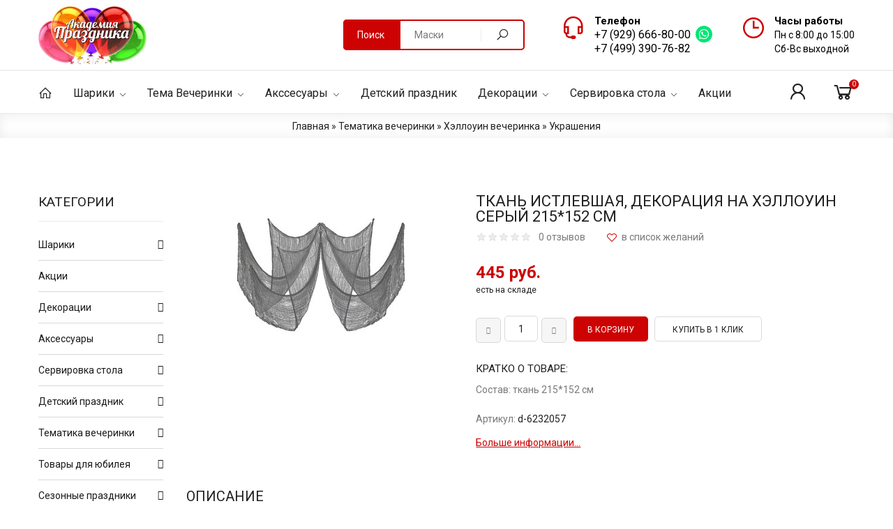

--- FILE ---
content_type: text/html; charset=UTF-8
request_url: https://aka-prazdnika.ru/shop/9951/comm/tkan-istlevshaja-dekoracija-na-khehllouin-seryj-215-152-sm
body_size: 24222
content:
<!DOCTYPE html>
<html prefix="og: http://ogp.me/ns#">
 <head itemscope="" itemtype="http://schema.org/WPHeader">
 <meta charset="utf-8">
 <meta name="viewport" content="width=device-width, initial-scale=1, maximum-scale=1">
 
 <title>Купить Ткань истлевшая, декорация на Хэллоуин серый 215*152 см на праздник в интернет-магазине по доступной цене.</title>
 <meta itemprop="description" name="description" content="Интернет-магазин Академия праздника предлагает купить Ткань истлевшая, декорация на Хэллоуин серый 215*152 см с доставкой, узнать цену, прочитать отзыв. Заказать можно по телефону: +7 (499) 390-76-82"> 
 
<meta property="og:type" content="website">
<meta property="og:site_name" content="Aka-Prazdnika">
<meta property="og:url" content="https://aka-prazdnika.ru/shop/9951/comm/tkan-istlevshaja-dekoracija-na-khehllouin-seryj-215-152-sm">
<meta property="og:locale" content="ru">
<meta property="og:title" content="Купить Ткань истлевшая, декорация на Хэллоуин серый 215*152 см на праздник в интернет-магазине по доступной цене.">
<meta property="og:description" content="Интернет-магазин Академия праздника предлагает купить Ткань истлевшая, декорация на Хэллоуин серый 215*152 см с доставкой, узнать цену, прочитать отзыв. Заказать можно по телефону: +7 (499) 390-76-82">
<meta property="og:image" content="https://aka-prazdnika.ru/_sh/99/9951m.jpg">
<meta property="og:image:width" content="240">
<meta property="og:image:height" content="240"> 

 
 
 
 <link rel="stylesheet" href="/css/main.min.css">
 <link type="text/css" rel="stylesheet" href="/_st/my.css" />
 <link rel="stylesheet" href="/css/loader.min.css">
 <link rel="stylesheet" href="/css/tools.min.css">
 <link rel="stylesheet" href="/css/theme.min.css">
 <link href="https://fonts.googleapis.com/css?family=Spectral:400,700&display=swap&subset=cyrillic" rel="stylesheet">
 
 <script>var _ucoz_uriId="9951",_ucoz_pageId="entry",_ucoz_moduleId="shop",_ucoz_date="01.02.2026";</script>
 
	<link rel="stylesheet" href="/.s/src/base.min.css?v=221108" />
	<link rel="stylesheet" href="/.s/src/layer7.min.css?v=221108" />

	<script src="/.s/src/jquery-1.12.4.min.js"></script>
	
	<script src="/.s/src/uwnd.min.js?v=221108"></script>
	<script src="//s727.ucoz.net/cgi/uutils.fcg?a=uSD&ca=2&ug=999&isp=1&r=0.0165634207867029"></script>
	<link rel="stylesheet" href="/.s/src/ulightbox/ulightbox.min.css" />
	<link rel="stylesheet" href="/.s/src/social.css" />
	<script src="/.s/src/ulightbox/ulightbox.min.js"></script>
	<script src="/.s/src/shop_utils.js"></script>
	<script>
/* --- UCOZ-JS-DATA --- */
window.uCoz = {"sh_goods":{"9951":{"price":"445.00","imgs":["/_sh/99/9951m.jpg"],"old_price":"0.00"}},"country":"US","uLightboxType":1,"language":"ru","ssid":"627765036412171525113","sign":{"7251":"Запрошенный контент не может быть загружен. Пожалуйста, попробуйте позже.","7287":"Перейти на страницу с фотографией.","10075":"Обязательны для выбора","3129":"Доступ запрещён. Истёк период сессии.","7252":"Предыдущий","5458":"Следующий","3300":"Ошибка","5255":"Помощник","7254":"Изменить размер","7253":"Начать слайд-шоу","210178":"Замечания","3125":"Закрыть","3255":"Сохранить","3238":"Опции"},"sh_curr":{"2":{"rate":1,"disp":" руб.","name":"Рубли","dpos":0,"default":1,"code":"USD"}},"layerType":7,"site":{"host":"aka-prazdnika.ucoz.ru","domain":"aka-prazdnika.ru","id":"0aka-prazdnika"},"module":"shop","ver":1,"shop_price_separator":" ","sh_curr_def":2,"shop_price_f":["%01.f",""],"mf":"0aka-prazdnika"};
/* --- UCOZ-JS-CODE --- */

		function eRateEntry(select, id, a = 65, mod = 'shop', mark = +select.value, path = '', ajax, soc) {
			if (mod == 'shop') { path = `/${ id }/edit`; ajax = 2; }
			( !!select ? confirm(select.selectedOptions[0].textContent.trim() + '?') : true )
			&& _uPostForm('', { type:'POST', url:'/' + mod + path, data:{ a, id, mark, mod, ajax, ...soc } });
		}

		function updateRateControls(id, newRate) {
			let entryItem = self['entryID' + id] || self['comEnt' + id];
			let rateWrapper = entryItem.querySelector('.u-rate-wrapper');
			if (rateWrapper && newRate) rateWrapper.innerHTML = newRate;
			if (entryItem) entryItem.querySelectorAll('.u-rate-btn').forEach(btn => btn.remove())
		}
 function uSocialLogin(t) {
			var params = {"facebook":{"height":520,"width":950},"vkontakte":{"height":400,"width":790},"yandex":{"width":870,"height":515},"ok":{"width":710,"height":390},"google":{"width":700,"height":600}};
			var ref = escape(location.protocol + '//' + ('aka-prazdnika.ru' || location.hostname) + location.pathname + ((location.hash ? ( location.search ? location.search + '&' : '?' ) + 'rnd=' + Date.now() + location.hash : ( location.search || '' ))));
			window.open('/'+t+'?ref='+ref,'conwin','width='+params[t].width+',height='+params[t].height+',status=1,resizable=1,left='+parseInt((screen.availWidth/2)-(params[t].width/2))+',top='+parseInt((screen.availHeight/2)-(params[t].height/2)-20)+'screenX='+parseInt((screen.availWidth/2)-(params[t].width/2))+',screenY='+parseInt((screen.availHeight/2)-(params[t].height/2)-20));
			return false;
		}
		function TelegramAuth(user){
			user['a'] = 9; user['m'] = 'telegram';
			_uPostForm('', {type: 'POST', url: '/index/sub', data: user});
		}
checkNumber_header = 'Замечания';
		checkNumber_err = 'Опции<ul>%err_msg%</ul>Обязательны для выбора';
function loginPopupForm(params = {}) { new _uWnd('LF', ' ', -250, -100, { closeonesc:1, resize:1 }, { url:'/index/40' + (params.urlParams ? '?'+params.urlParams : '') }) }
/* --- UCOZ-JS-END --- */
</script>

	<style>.UhideBlock{display:none; }</style>
	<script type="text/javascript">new Image().src = "//counter.yadro.ru/hit;noadsru?r"+escape(document.referrer)+(screen&&";s"+screen.width+"*"+screen.height+"*"+(screen.colorDepth||screen.pixelDepth))+";u"+escape(document.URL)+";"+Date.now();</script><link rel="stylesheet" href="/_st/shop.css" /><script src="/.s/src/shop.js"></script><style>
				@font-face {
					font-family: "FontAwesome";
					font-style: normal;
					font-weight: normal;
					src: url("/.s/src/panel-v2/fonts/fontawesome-webfont.eot?#iefix&v=4.3.0") format("embedded-opentype"), url("/.s/src/panel-v2/fonts/fontawesome-webfont.woff2?v=4.3.0") format("woff2"), url("/.s/src/panel-v2/fonts/fontawesome-webfont.woff?v=4.3.0") format("woff"), url("/.s/src/panel-v2/fonts/fontawesome-webfont.ttf?v=4.3.0") format("truetype"), url("/.s/src/panel-v2/fonts/fontawesome-webfont.svg?v=4.3.0#fontawesomeregular") format("svg");
				}
			</style>
</head>
 <body id="body"> 
 <div id="loader"><div class="loader-body"><div class="pre-loader"><div class="square"></div><div class="square"></div><div class="square last"></div><div class="square clear"></div><div class="square"></div><div class="square last"></div><div class="square clear"></div><div class="square"></div><div class="square last"></div></div></div></div>
 <div id="wrapper">
 
 
 
 
 <!--U1AHEADER1Z--><div class="top-men">
<div class="cnt clr">

<div class="menu-icon">Навигация<i class="las la-bars"></i></div>


 <div class="user-links">
 <div class="user-icon" title="Мой профиль">
 <i class="las la-user"></i>
 </div>
 <div class="user-body">
 <img class="user-body-photo" src="/img/nophoto.png" alt="Гость"><br>
 Приветствуем, <b>Гость</b><br>
 <span class="user-body-a">
 
 <a href="javascript:;" rel="nofollow" onclick="loginPopupForm(); return false;">Вход</a> / <a href="/register">Регистрация</a>
 
 </span>
 <br><br>
 <a href="/shop/checkout" class="button medium color2">Корзина</a>
 <a href="/shop/wishlist" class="button medium color">Избранное</a> 
 </div>
 </div>

</div>
</div>

<header class="header">
 <div class="cnt clr">
 
 <a class="logo" href="/">
 <img src="/img/ak.jpg">
 </a>
 
 <ul class="header-list" itemscope="" itemtype="http://schema.org/Organization">
 <li>
 <i class="las la-headset"></i>
 <b>Телефон</b>
 <span><a href="tel:+79296668000" itemprop="telephone">+7 (929) 666-80-00</a><a href="https://wa.me/79296668000?text=Здравствуйте!%20Хочу%20обратиться%20к%20Вам%20за%20помощью." class="wht" target="_blank"><img src="/wh.svg"></a></span>
 <span><a href="tel:+74993907682" itemprop="telephone">+7 (499) 390-76-82</a></span>
 </li>
 <li>
 <i class="lar la-clock"></i>
 <b>Часы работы</b>
 <span>Пн с 8:00 до 15:00</span> 
 <span>Сб-Вс выходной</span> 
 </li> 
 </ul>
 
 <div class="search">
 <div class="search-select-block">
<div class="search-select">
Поиск
 </div>
 </div>
 <form id="search-form" class="search-shop" onsubmit="this.sfSbm.disabled=true" method="post" action="/shop/search">
 <input type="text" class="search-keyword" name="query" placeholder="Маски">
 <input type="submit" class="search-submit" name="sfSbm" value="&#xf002;" title="Искать">
 </form>
 </div>
 
 </div>
</header>

<nav id="nav">
 <div class="cnt clr">
 
 
 <div class="shc">
 <a class="shc-button" href="javascript:void(0);">Категории магазина <i class="las la-bars"></i></a>
 <div class="shc-block">
 <ul class="cat-tree" style="padding-left:0!important; display:block;"><li id="cid-1">
							<input type="hidden" id="cid-p-1" value="1">
							<u class="plus" onclick="shopCatExpand(this,'0aka-prazdnikauShopC');"></u>
							<a id="lid-1" class="catref" href="/shop/shariki" ondblclick="return shopCatExpand($(this).prev(),'0aka-prazdnikauShopC')">Шарики</a>
							<ul class="cat-tree"><li id="cid-188">
						<i></i>
						<a id="lid-188" class="catref" href="/shop/shariki/buket-iz-sharov">Букет из шаров</a>
					</li><li id="cid-38">
						<i></i>
						<a id="lid-38" class="catref" href="/shop/shariki/shariki-s-risunkom">Шарики с рисунком</a>
					</li><li id="cid-186">
						<i></i>
						<a id="lid-186" class="catref" href="/shop/shariki/folgirovannye-shary-bukvy">Фольгированные шары буквы</a>
					</li><li id="cid-251">
						<i></i>
						<a id="lid-251" class="catref" href="/shop/shariki/shar-cifra-na-podstavke">Шары на подставке</a>
					</li><li id="cid-40">
						<i></i>
						<a id="lid-40" class="catref" href="/shop/shariki/folgirovannye-shariki">Фольгированные шары</a>
					</li><li id="cid-216">
						<i></i>
						<a id="lid-216" class="catref" href="/shop/shariki/gruziki-dlja-sharov">Аксессуары для воздушных шаров</a>
					</li></ul></li><li id="cid-138">
						<i></i>
						<a id="lid-138" class="catref" href="/shop/akcii">Акции</a>
					</li><li id="cid-4">
							<input type="hidden" id="cid-p-4" value="1">
							<u class="plus" onclick="shopCatExpand(this,'0aka-prazdnikauShopC');"></u>
							<a id="lid-4" class="catref" href="/shop/dekoracii" ondblclick="return shopCatExpand($(this).prev(),'0aka-prazdnikauShopC')">Декорации</a>
							<ul class="cat-tree"><li id="cid-143">
						<i></i>
						<a id="lid-143" class="catref" href="/shop/dekoracii/flagi">Флаги</a>
					</li><li id="cid-215">
						<i></i>
						<a id="lid-215" class="catref" href="/shop/dekoracii/zanaves">Занавес дождик</a>
					</li><li id="cid-212">
						<i></i>
						<a id="lid-212" class="catref" href="/shop/dekoracii/pinjaty">Пиньяты</a>
					</li><li id="cid-141">
						<i></i>
						<a id="lid-141" class="catref" href="/shop/dekoracii/spirali">Спирали</a>
					</li><li id="cid-205">
						<i></i>
						<a id="lid-205" class="catref" href="/shop/dekoracii/shary-bumazhnye">Шары бумажные соты</a>
					</li><li id="cid-142">
						<i></i>
						<a id="lid-142" class="catref" href="/shop/dekoracii/fanty">Фанты бумажные</a>
					</li><li id="cid-139">
						<i></i>
						<a id="lid-139" class="catref" href="/shop/dekoracii/girlyandi">Гирлянды</a>
					</li><li id="cid-202">
						<i></i>
						<a id="lid-202" class="catref" href="/shop/dekoracii/tassel-girljanda">Тассел гирлянда</a>
					</li><li id="cid-262">
						<i></i>
						<a id="lid-262" class="catref" href="/shop/dekoracii/girljanda-bakhroma">Гирлянда-бахрома</a>
					</li><li id="cid-175">
						<i></i>
						<a id="lid-175" class="catref" href="/shop/dekoracii/pompony">Помпоны бумажные</a>
					</li><li id="cid-176">
						<i></i>
						<a id="lid-176" class="catref" href="/shop/dekoracii/podvesnye-fonariki">Подвесные фонарики</a>
					</li><li id="cid-145">
						<i></i>
						<a id="lid-145" class="catref" href="/shop/dekoracii/khlopushki-konfetti">Хлопушки и Конфетти</a>
					</li><li id="cid-140">
						<i></i>
						<a id="lid-140" class="catref" href="/shop/dekoracii/dekoracija-na-stenu">Декорация на стену</a>
					</li></ul></li><li id="cid-7">
							<input type="hidden" id="cid-p-7" value="1">
							<u class="plus" onclick="shopCatExpand(this,'0aka-prazdnikauShopC');"></u>
							<a id="lid-7" class="catref" href="/shop/aksessuary" ondblclick="return shopCatExpand($(this).prev(),'0aka-prazdnikauShopC')">Аксессуары</a>
							<ul class="cat-tree"><li id="cid-6">
							<input type="hidden" id="cid-p-6" value="1">
							<u class="plus" onclick="shopCatExpand(this,'0aka-prazdnikauShopC');"></u>
							<a id="lid-6" class="catref" href="/shop/aksessuary/golovnye-ubory" ondblclick="return shopCatExpand($(this).prev(),'0aka-prazdnikauShopC')">Головные уборы</a>
							<ul class="cat-tree"><li id="cid-50">
						<i></i>
						<a id="lid-50" class="catref" href="/shop/aksessuary/golovnye-ubory/shljapy">Шляпы</a>
					</li><li id="cid-52">
						<i></i>
						<a id="lid-52" class="catref" href="/shop/aksessuary/golovnye-ubory/shljapki">Шляпки</a>
					</li><li id="cid-55">
						<i></i>
						<a id="lid-55" class="catref" href="/shop/aksessuary/golovnye-ubory/kolpaki">Колпаки</a>
					</li><li id="cid-49">
						<i></i>
						<a id="lid-49" class="catref" href="/shop/aksessuary/golovnye-ubory/sombrero">Сомбреро</a>
					</li><li id="cid-53">
						<i></i>
						<a id="lid-53" class="catref" href="/shop/aksessuary/golovnye-ubory/rozhki-obodki">Рожки, Ободки</a>
					</li><li id="cid-47">
						<i></i>
						<a id="lid-47" class="catref" href="/shop/aksessuary/golovnye-ubory/piratskie-shljapy">Пиратские шляпы</a>
					</li><li id="cid-51">
						<i></i>
						<a id="lid-51" class="catref" href="/shop/aksessuary/golovnye-ubory/kovbojskie-shljapy">Ковбойская шляпа для вечеринки</a>
					</li><li id="cid-102">
						<i></i>
						<a id="lid-102" class="catref" href="/shop/aksessuary/golovnye-ubory/gangsterskaja-shljapa">Гангстерские шляпы</a>
					</li><li id="cid-133">
						<i></i>
						<a id="lid-133" class="catref" href="/shop/aksessuary/golovnye-ubory/karnavalnye-korony">Карнавальные короны</a>
					</li><li id="cid-48">
						<i></i>
						<a id="lid-48" class="catref" href="/shop/aksessuary/golovnye-ubory/morskie-furazhki-beskozyrki">Морские фуражки, бескозырки</a>
					</li></ul></li><li id="cid-10">
						<i></i>
						<a id="lid-10" class="catref" href="/shop/aksessuary/galstuki">Галстук-бабочка</a>
					</li><li id="cid-2">
						<i></i>
						<a id="lid-2" class="catref" href="/shop/aksessuary/pariki">Парики</a>
					</li><li id="cid-9">
							<input type="hidden" id="cid-p-9" value="1">
							<u class="plus" onclick="shopCatExpand(this,'0aka-prazdnikauShopC');"></u>
							<a id="lid-9" class="catref" href="/shop/aksessuary/grim" ondblclick="return shopCatExpand($(this).prev(),'0aka-prazdnikauShopC')">Грим</a>
							<ul class="cat-tree"><li id="cid-95">
						<i></i>
						<a id="lid-95" class="catref" href="/shop/aksessuary/grim/borody-i-usy">Бороды и Усы</a>
					</li><li id="cid-96">
						<i></i>
						<a id="lid-96" class="catref" href="/shop/aksessuary/grim/kraski-dlja-grima">Краски для грима</a>
					</li></ul></li><li id="cid-3">
						<i></i>
						<a id="lid-3" class="catref" href="/shop/aksessuary/ochki">Очки</a>
					</li><li id="cid-240">
						<i></i>
						<a id="lid-240" class="catref" href="/shop/aksessuary/perchatki">Перчатки</a>
					</li><li id="cid-147">
						<i></i>
						<a id="lid-147" class="catref" href="/shop/aksessuary/bandany">Банданы</a>
					</li><li id="cid-158">
						<i></i>
						<a id="lid-158" class="catref" href="/shop/aksessuary/podtjazhki">Подтяжки</a>
					</li><li id="cid-146">
						<i></i>
						<a id="lid-146" class="catref" href="/shop/aksessuary/karnavalnoe-oruzhie">Карнавальное оружие</a>
					</li><li id="cid-127">
						<i></i>
						<a id="lid-127" class="catref" href="/shop/aksessuary/aksessuary-dlja-fotosessii">Аксессуары для фотосессии</a>
					</li></ul></li><li id="cid-8">
							<input type="hidden" id="cid-p-8" value="1">
							<u class="plus" onclick="shopCatExpand(this,'0aka-prazdnikauShopC');"></u>
							<a id="lid-8" class="catref" href="/shop/servirovka-stola" ondblclick="return shopCatExpand($(this).prev(),'0aka-prazdnikauShopC')">Сервировка стола</a>
							<ul class="cat-tree"><li id="cid-41">
						<i></i>
						<a id="lid-41" class="catref" href="/shop/servirovka-stola/solomki-svechi-piki">Трубочки</a>
					</li><li id="cid-42">
						<i></i>
						<a id="lid-42" class="catref" href="/shop/servirovka-stola/salfetki">Салфетки</a>
					</li><li id="cid-43">
						<i></i>
						<a id="lid-43" class="catref" href="/shop/servirovka-stola/tarelki">Тарелки</a>
					</li><li id="cid-44">
						<i></i>
						<a id="lid-44" class="catref" href="/shop/servirovka-stola/stakany">Стаканы</a>
					</li><li id="cid-45">
						<i></i>
						<a id="lid-45" class="catref" href="/shop/servirovka-stola/skatert">Скатерть</a>
					</li><li id="cid-104">
						<i></i>
						<a id="lid-104" class="catref" href="/shop/servirovka-stola/stolovye-pribory">Столовые приборы</a>
					</li><li id="cid-156">
						<i></i>
						<a id="lid-156" class="catref" href="/shop/servirovka-stola/piki">Пики</a>
					</li><li id="cid-157">
						<i></i>
						<a id="lid-157" class="catref" href="/shop/servirovka-stola/svechi">Свечи</a>
					</li><li id="cid-174">
						<i></i>
						<a id="lid-174" class="catref" href="/shop/servirovka-stola/toppery-na-tort">Топперы на торт</a>
					</li><li id="cid-181">
						<i></i>
						<a id="lid-181" class="catref" href="/shop/servirovka-stola/svechi-fontan-dlja-torta">Свечи фонтан для торта</a>
					</li></ul></li><li id="cid-26">
							<input type="hidden" id="cid-p-26" value="1">
							<u class="plus" onclick="shopCatExpand(this,'0aka-prazdnikauShopC');"></u>
							<a id="lid-26" class="catref" href="/shop/detskij-prazdnik" ondblclick="return shopCatExpand($(this).prev(),'0aka-prazdnikauShopC')">Детский праздник</a>
							<ul class="cat-tree"><li id="cid-170">
							<input type="hidden" id="cid-p-170" value="1">
							<u class="plus" onclick="shopCatExpand(this,'0aka-prazdnikauShopC');"></u>
							<a id="lid-170" class="catref" href="/shop/detskij-prazdnik/prazdnik-1-godik" ondblclick="return shopCatExpand($(this).prev(),'0aka-prazdnikauShopC')">Праздник 1 годик</a>
							<ul class="cat-tree"><li id="cid-171">
						<i></i>
						<a id="lid-171" class="catref" href="/shop/detskij-prazdnik/prazdnik-1-godik/synishka-1-godik">Сынишка</a>
					</li><li id="cid-172">
						<i></i>
						<a id="lid-172" class="catref" href="/shop/detskij-prazdnik/prazdnik-1-godik/dochulka-1-godik">Дочулька</a>
					</li><li id="cid-252">
						<i></i>
						<a id="lid-252" class="catref" href="/shop/detskij-prazdnik/prazdnik-1-godik/malyshariki-1-godik">Малышарики 1 Годик</a>
					</li></ul></li><li id="cid-167">
						<i></i>
						<a id="lid-167" class="catref" href="/shop/detskij-prazdnik/barbie">Барби</a>
					</li><li id="cid-214">
						<i></i>
						<a id="lid-214" class="catref" href="/shop/detskij-prazdnik/kosmos">Космос</a>
					</li><li id="cid-132">
						<i></i>
						<a id="lid-132" class="catref" href="/shop/detskij-prazdnik/smajly">Смайлы</a>
					</li><li id="cid-195">
						<i></i>
						<a id="lid-195" class="catref" href="/shop/detskij-prazdnik/tri-kota">Три Кота</a>
					</li><li id="cid-196">
						<i></i>
						<a id="lid-196" class="catref" href="/shop/detskij-prazdnik/edinorog">Единорог</a>
					</li><li id="cid-229">
						<i></i>
						<a id="lid-229" class="catref" href="/shop/detskij-prazdnik/rusalochka">Русалочка</a>
					</li><li id="cid-113">
						<i></i>
						<a id="lid-113" class="catref" href="/shop/detskij-prazdnik/chelovek-pauk">Человек Паук</a>
					</li><li id="cid-249">
						<i></i>
						<a id="lid-249" class="catref" href="/shop/detskij-prazdnik/harry-potter">Гарри Поттер</a>
					</li><li id="cid-112">
						<i></i>
						<a id="lid-112" class="catref" href="/shop/detskij-prazdnik/mikki-i-minni">Микки и Минни</a>
					</li><li id="cid-117">
						<i></i>
						<a id="lid-117" class="catref" href="/shop/detskij-prazdnik/sladkij-prazdnik">Сладкий праздник</a>
					</li><li id="cid-200">
						<i></i>
						<a id="lid-200" class="catref" href="/shop/detskij-prazdnik/alisa-v-strane-chudes">Алиса в стране чудес</a>
					</li><li id="cid-256">
						<i></i>
						<a id="lid-256" class="catref" href="/shop/detskij-prazdnik/super-mari">Супер Марио</a>
					</li><li id="cid-260">
						<i></i>
						<a id="lid-260" class="catref" href="/shop/detskij-prazdnik/dinozavry">Динозавры</a>
					</li><li id="cid-279">
						<i></i>
						<a id="lid-279" class="catref" href="/shop/detskij-prazdnik/prazdnik-pozharnykh">Пожарные</a>
					</li><li id="cid-280">
						<i></i>
						<a id="lid-280" class="catref" href="/shop/detskij-prazdnik/prazdnik-doktor">Праздник Доктор</a>
					</li><li id="cid-281">
						<i></i>
						<a id="lid-281" class="catref" href="/shop/detskij-prazdnik/prazdnik-stroiteli">Праздник Строители</a>
					</li><li id="cid-282">
						<i></i>
						<a id="lid-282" class="catref" href="/shop/detskij-prazdnik/prazdnik-oseni">Праздник осени</a>
					</li><li id="cid-177">
						<i></i>
						<a id="lid-177" class="catref" href="/shop/detskij-prazdnik/wednesday">Уэнсдей</a>
					</li><li id="cid-162">
						<i></i>
						<a id="lid-162" class="catref" href="/shop/detskij-prazdnik/den-rozhdenija-tort">День рождения - Торт</a>
					</li><li id="cid-161">
						<i></i>
						<a id="lid-161" class="catref" href="/shop/detskij-prazdnik/den-rozhdenija-radost">День рождения - Радость</a>
					</li><li id="cid-253">
						<i></i>
						<a id="lid-253" class="catref" href="/shop/detskij-prazdnik/safari-afrika-dzhungi">Сафари, Африка, Джунги</a>
					</li></ul></li><li id="cid-13">
							<input type="hidden" id="cid-p-13" value="1">
							<u class="plus" onclick="shopCatExpand(this,'0aka-prazdnikauShopC');"></u>
							<a id="lid-13" class="catref" href="/shop/tematika-vecherinki" ondblclick="return shopCatExpand($(this).prev(),'0aka-prazdnikauShopC')">Тематика вечеринки</a>
							<ul class="cat-tree"><li id="cid-283">
						<i></i>
						<a id="lid-283" class="catref" href="/shop/tematika-vecherinki/rock-party">Рок вечеринка</a>
					</li><li id="cid-223">
						<i></i>
						<a id="lid-223" class="catref" href="/shop/tematika-vecherinki/23-fevralja">23 февраля</a>
					</li><li id="cid-222">
							<input type="hidden" id="cid-p-222" value="1">
							<u class="plus" onclick="shopCatExpand(this,'0aka-prazdnikauShopC');"></u>
							<a id="lid-222" class="catref" href="/shop/tematika-vecherinki/novyj-god" ondblclick="return shopCatExpand($(this).prev(),'0aka-prazdnikauShopC')">Новогодняя вечеринка</a>
							<ul class="cat-tree"><li id="cid-245">
						<i></i>
						<a id="lid-245" class="catref" href="/shop/tematika-vecherinki/novyj-god/dekoracii-na-novyj-goda">Декорации</a>
					</li><li id="cid-244">
						<i></i>
						<a id="lid-244" class="catref" href="/shop/tematika-vecherinki/novyj-god/tovary-dlja-novogo-goda">Аксессуары</a>
					</li><li id="cid-246">
						<i></i>
						<a id="lid-246" class="catref" href="/shop/tematika-vecherinki/novyj-god/odnogazovaja-posuda-dlja-novogo-goda">Сервировка</a>
					</li></ul></li><li id="cid-135">
							<input type="hidden" id="cid-p-135" value="1">
							<u class="plus" onclick="shopCatExpand(this,'0aka-prazdnikauShopC');"></u>
							<a id="lid-135" class="catref" href="/shop/tematika-vecherinki/gehtsbi-vecherinka" ondblclick="return shopCatExpand($(this).prev(),'0aka-prazdnikauShopC')">Гэтсби вечеринка</a>
							<ul class="cat-tree"><li id="cid-137">
						<i></i>
						<a id="lid-137" class="catref" href="/shop/tematika-vecherinki/gehtsbi-vecherinka/gehtsbi-aksessuary">Гэтсби аксессуары</a>
					</li><li id="cid-206">
						<i></i>
						<a id="lid-206" class="catref" href="/shop/tematika-vecherinki/gehtsbi-vecherinka/servirovka-stola-v-stile-gehtsbi">Сервировка стола в стиле Гэтсби</a>
					</li><li id="cid-136">
						<i></i>
						<a id="lid-136" class="catref" href="/shop/tematika-vecherinki/gehtsbi-vecherinka/oformlenie-i-servirovka-gehtsbi-vecherinki">Украшения и декор в стиле Гэтсби</a>
					</li></ul></li><li id="cid-228">
							<input type="hidden" id="cid-p-228" value="1">
							<u class="plus" onclick="shopCatExpand(this,'0aka-prazdnikauShopC');"></u>
							<a id="lid-228" class="catref" href="/shop/tematika-vecherinki/khehllouin" ondblclick="return shopCatExpand($(this).prev(),'0aka-prazdnikauShopC')">Хэллоуин вечеринка</a>
							<ul class="cat-tree"><li id="cid-242">
						<i></i>
						<a id="lid-242" class="catref" href="/shop/tematika-vecherinki/khehllouin/ukrashenija-na-halloween">Украшения</a>
					</li><li id="cid-241">
						<i></i>
						<a id="lid-241" class="catref" href="/shop/tematika-vecherinki/khehllouin/aksessuary-na-khehllouin">Аксессуары</a>
					</li><li id="cid-243">
						<i></i>
						<a id="lid-243" class="catref" href="/shop/tematika-vecherinki/khehllouin/servirovka-v-stile-halloween">Сервировка</a>
					</li></ul></li><li id="cid-16">
							<input type="hidden" id="cid-p-16" value="1">
							<u class="plus" onclick="shopCatExpand(this,'0aka-prazdnikauShopC');"></u>
							<a id="lid-16" class="catref" href="/shop/tematika-vecherinki/disko-vecherinka" ondblclick="return shopCatExpand($(this).prev(),'0aka-prazdnikauShopC')">Диско вечеринка</a>
							<ul class="cat-tree"><li id="cid-64">
						<i></i>
						<a id="lid-64" class="catref" href="/shop/tematika-vecherinki/disko-vecherinka/disko-pariki">Диско Парики</a>
					</li><li id="cid-65">
						<i></i>
						<a id="lid-65" class="catref" href="/shop/tematika-vecherinki/disko-vecherinka/disko-aksessuary">Диско Аксессуары</a>
					</li><li id="cid-207">
						<i></i>
						<a id="lid-207" class="catref" href="/shop/tematika-vecherinki/disko-vecherinka/ukrashenija-i-dekor-v-stile-disko">Украшения и декор в стиле Диско</a>
					</li><li id="cid-66">
						<i></i>
						<a id="lid-66" class="catref" href="/shop/tematika-vecherinki/disko-vecherinka/disko-dekoracii-i-servirovka">Сервировка стола в стиле Диско</a>
					</li></ul></li><li id="cid-152">
							<input type="hidden" id="cid-p-152" value="1">
							<u class="plus" onclick="shopCatExpand(this,'0aka-prazdnikauShopC');"></u>
							<a id="lid-152" class="catref" href="/shop/tematika-vecherinki/casino-vecherinka" ondblclick="return shopCatExpand($(this).prev(),'0aka-prazdnikauShopC')">Казино вечеринка</a>
							<ul class="cat-tree"><li id="cid-153">
						<i></i>
						<a id="lid-153" class="catref" href="/shop/tematika-vecherinki/casino-vecherinka/kazino-aksessuary">Казино аксессуары</a>
					</li><li id="cid-155">
						<i></i>
						<a id="lid-155" class="catref" href="/shop/tematika-vecherinki/casino-vecherinka/kazino-dekoracii">Украшения и декор в стиле Казино</a>
					</li><li id="cid-154">
						<i></i>
						<a id="lid-154" class="catref" href="/shop/tematika-vecherinki/casino-vecherinka/kazino-servirovka-stola">Сервировка стола в стиле Казино</a>
					</li></ul></li><li id="cid-17">
							<input type="hidden" id="cid-p-17" value="1">
							<u class="plus" onclick="shopCatExpand(this,'0aka-prazdnikauShopC');"></u>
							<a id="lid-17" class="catref" href="/shop/tematika-vecherinki/vecherinka-stiljagi" ondblclick="return shopCatExpand($(this).prev(),'0aka-prazdnikauShopC')">Вечеринка Стиляги</a>
							<ul class="cat-tree"><li id="cid-67">
						<i></i>
						<a id="lid-67" class="catref" href="/shop/tematika-vecherinki/vecherinka-stiljagi/obodki-stiljag">Сервировка</a>
					</li><li id="cid-68">
						<i></i>
						<a id="lid-68" class="catref" href="/shop/tematika-vecherinki/vecherinka-stiljagi/galstuki-stiljag">Галстуки Стиляг</a>
					</li><li id="cid-69">
						<i></i>
						<a id="lid-69" class="catref" href="/shop/tematika-vecherinki/vecherinka-stiljagi/busy-stiljag">Бусы Стиляг</a>
					</li><li id="cid-70">
						<i></i>
						<a id="lid-70" class="catref" href="/shop/tematika-vecherinki/vecherinka-stiljagi/aksessuary-stiljag">Аксессуары Стиляги</a>
					</li></ul></li><li id="cid-22">
							<input type="hidden" id="cid-p-22" value="1">
							<u class="plus" onclick="shopCatExpand(this,'0aka-prazdnikauShopC');"></u>
							<a id="lid-22" class="catref" href="/shop/tematika-vecherinki/morskaja-vecherinka" ondblclick="return shopCatExpand($(this).prev(),'0aka-prazdnikauShopC')">Морская вечеринка</a>
							<ul class="cat-tree"><li id="cid-87">
						<i></i>
						<a id="lid-87" class="catref" href="/shop/tematika-vecherinki/morskaja-vecherinka/morskie-golovnye-ubory">Аксессуары и головные уборы в морском стиле</a>
					</li><li id="cid-88">
						<i></i>
						<a id="lid-88" class="catref" href="/shop/tematika-vecherinki/morskaja-vecherinka/morskoj-grim">Украшения и декор в Морском стиле</a>
					</li><li id="cid-89">
						<i></i>
						<a id="lid-89" class="catref" href="/shop/tematika-vecherinki/morskaja-vecherinka/dekoracii-i-servirovka-morskoj-vecherinki">Сервировка стола в морском стиле</a>
					</li></ul></li><li id="cid-149">
							<input type="hidden" id="cid-p-149" value="1">
							<u class="plus" onclick="shopCatExpand(this,'0aka-prazdnikauShopC');"></u>
							<a id="lid-149" class="catref" href="/shop/tematika-vecherinki/hollywood" ondblclick="return shopCatExpand($(this).prev(),'0aka-prazdnikauShopC')">Голливуд вечеринка</a>
							<ul class="cat-tree"><li id="cid-151">
						<i></i>
						<a id="lid-151" class="catref" href="/shop/tematika-vecherinki/hollywood/gollivudskie-aksessuary">Голливудские аксессуары</a>
					</li><li id="cid-150">
						<i></i>
						<a id="lid-150" class="catref" href="/shop/tematika-vecherinki/hollywood/gollivudskaja-servirovka-i-dekoracija">Украшения и декор в стиле Голливуд</a>
					</li><li id="cid-208">
						<i></i>
						<a id="lid-208" class="catref" href="/shop/tematika-vecherinki/hollywood/servirovka-stola-v-stile-gollivud">Сервировка стола в стиле Голливуд</a>
					</li></ul></li><li id="cid-213">
						<i></i>
						<a id="lid-213" class="catref" href="/shop/tematika-vecherinki/mulen-ruzh-vecherinka">Мулен Руж вечеринка</a>
					</li><li id="cid-14">
							<input type="hidden" id="cid-p-14" value="1">
							<u class="plus" onclick="shopCatExpand(this,'0aka-prazdnikauShopC');"></u>
							<a id="lid-14" class="catref" href="/shop/tematika-vecherinki/piratskaja-vecherinka" ondblclick="return shopCatExpand($(this).prev(),'0aka-prazdnikauShopC')">Пирaтская вечеринка</a>
							<ul class="cat-tree"><li id="cid-57">
						<i></i>
						<a id="lid-57" class="catref" href="/shop/tematika-vecherinki/piratskaja-vecherinka/piratskie-aksessuary">Пиратские аксессуары</a>
					</li><li id="cid-58">
						<i></i>
						<a id="lid-58" class="catref" href="/shop/tematika-vecherinki/piratskaja-vecherinka/piratskie-dekoracii">Украшения и декор в пиратском стиле</a>
					</li><li id="cid-59">
						<i></i>
						<a id="lid-59" class="catref" href="/shop/tematika-vecherinki/piratskaja-vecherinka/piratskaja-servirovka-stola">Сервировка стола в пиратском стиле</a>
					</li><li id="cid-60">
						<i></i>
						<a id="lid-60" class="catref" href="/shop/tematika-vecherinki/piratskaja-vecherinka/piratskij-grim">Пиратский грим</a>
					</li></ul></li><li id="cid-21">
							<input type="hidden" id="cid-p-21" value="1">
							<u class="plus" onclick="shopCatExpand(this,'0aka-prazdnikauShopC');"></u>
							<a id="lid-21" class="catref" href="/shop/tematika-vecherinki/meksikanskaja-vecherinka" ondblclick="return shopCatExpand($(this).prev(),'0aka-prazdnikauShopC')">Мексиканская вечеринка</a>
							<ul class="cat-tree"><li id="cid-84">
						<i></i>
						<a id="lid-84" class="catref" href="/shop/tematika-vecherinki/meksikanskaja-vecherinka/meksikanskoe-sombrero">Мексиканское Сомбреро</a>
					</li><li id="cid-85">
						<i></i>
						<a id="lid-85" class="catref" href="/shop/tematika-vecherinki/meksikanskaja-vecherinka/meksikanskaja-servirovka-i-dekoracija">Сервировка стола в Мексиканском стиле</a>
					</li><li id="cid-86">
						<i></i>
						<a id="lid-86" class="catref" href="/shop/tematika-vecherinki/meksikanskaja-vecherinka/meksikanskie-aksessuary">Мексиканские аксессуары</a>
					</li><li id="cid-159">
						<i></i>
						<a id="lid-159" class="catref" href="/shop/tematika-vecherinki/meksikanskaja-vecherinka/meksikanskie-dekoracii">Украшения и декор</a>
					</li></ul></li><li id="cid-19">
							<input type="hidden" id="cid-p-19" value="1">
							<u class="plus" onclick="shopCatExpand(this,'0aka-prazdnikauShopC');"></u>
							<a id="lid-19" class="catref" href="/shop/tematika-vecherinki/gavajskaja-vecherinka" ondblclick="return shopCatExpand($(this).prev(),'0aka-prazdnikauShopC')">Гавайская вечеринка</a>
							<ul class="cat-tree"><li id="cid-77">
						<i></i>
						<a id="lid-77" class="catref" href="/shop/tematika-vecherinki/gavajskaja-vecherinka/gavajskie-lei">Гавайские Леи</a>
					</li><li id="cid-76">
						<i></i>
						<a id="lid-76" class="catref" href="/shop/tematika-vecherinki/gavajskaja-vecherinka/gavajskie-jubki">Гавайские Юбки</a>
					</li><li id="cid-275">
						<i></i>
						<a id="lid-275" class="catref" href="/shop/tematika-vecherinki/gavajskaja-vecherinka/gavajskie-nabory">Гавайские наборы</a>
					</li><li id="cid-79">
						<i></i>
						<a id="lid-79" class="catref" href="/shop/tematika-vecherinki/gavajskaja-vecherinka/gavajskie-dekoracii">Гавайские декорации</a>
					</li><li id="cid-78">
						<i></i>
						<a id="lid-78" class="catref" href="/shop/tematika-vecherinki/gavajskaja-vecherinka/gavajiskie-aksessuary">Гавайиские Аксессуары</a>
					</li><li id="cid-80">
						<i></i>
						<a id="lid-80" class="catref" href="/shop/tematika-vecherinki/gavajskaja-vecherinka/gavajskaja-servirovka-stola">Гавайская сервировка стола</a>
					</li></ul></li><li id="cid-24">
						<i></i>
						<a id="lid-24" class="catref" href="/shop/tematika-vecherinki/pionerskaja-vecherinka">Вечеринка 90-х</a>
					</li><li id="cid-20">
							<input type="hidden" id="cid-p-20" value="1">
							<u class="plus" onclick="shopCatExpand(this,'0aka-prazdnikauShopC');"></u>
							<a id="lid-20" class="catref" href="/shop/tematika-vecherinki/kovbojskaja-vecherinka" ondblclick="return shopCatExpand($(this).prev(),'0aka-prazdnikauShopC')">Ковбойская вечеринка</a>
							<ul class="cat-tree"><li id="cid-82">
						<i></i>
						<a id="lid-82" class="catref" href="/shop/tematika-vecherinki/kovbojskaja-vecherinka/aksessuary-indejca">Аксессуары Индейца</a>
					</li><li id="cid-81">
						<i></i>
						<a id="lid-81" class="catref" href="/shop/tematika-vecherinki/kovbojskaja-vecherinka/kovboiskie-aksessuary">Ковбоиские аксессуары</a>
					</li><li id="cid-83">
						<i></i>
						<a id="lid-83" class="catref" href="/shop/tematika-vecherinki/kovbojskaja-vecherinka/servirovka-stola-i-dekoracii">Украшения и декор в стиле Дикий запад</a>
					</li><li id="cid-210">
						<i></i>
						<a id="lid-210" class="catref" href="/shop/tematika-vecherinki/kovbojskaja-vecherinka/servirovka-stola-v-kovbojskom-stile">Сервировка стола в ковбойском стиле</a>
					</li></ul></li><li id="cid-276">
						<i></i>
						<a id="lid-276" class="catref" href="/shop/tematika-vecherinki/devichnik">Девичник</a>
					</li><li id="cid-277">
						<i></i>
						<a id="lid-277" class="catref" href="/shop/tematika-vecherinki/oktoberfest">Октоберфест</a>
					</li><li id="cid-278">
						<i></i>
						<a id="lid-278" class="catref" href="/shop/tematika-vecherinki/maslenica">Масленица</a>
					</li><li id="cid-15">
							<input type="hidden" id="cid-p-15" value="1">
							<u class="plus" onclick="shopCatExpand(this,'0aka-prazdnikauShopC');"></u>
							<a id="lid-15" class="catref" href="/shop/tematika-vecherinki/gangsterskaja-vecherinka" ondblclick="return shopCatExpand($(this).prev(),'0aka-prazdnikauShopC')">Гангстерская вечеринка</a>
							<ul class="cat-tree"><li id="cid-61">
						<i></i>
						<a id="lid-61" class="catref" href="/shop/tematika-vecherinki/gangsterskaja-vecherinka/shljapy-i-shljapki">Гангстерские шляпы и шляпки</a>
					</li><li id="cid-62">
						<i></i>
						<a id="lid-62" class="catref" href="/shop/tematika-vecherinki/gangsterskaja-vecherinka/gangsterskie-aksessuary">Гангстерские Аксессуары</a>
					</li><li id="cid-63">
						<i></i>
						<a id="lid-63" class="catref" href="/shop/tematika-vecherinki/gangsterskaja-vecherinka/dekoracii-i-servirovka">Сервировка стола в стиле Гангстеры Чикаго</a>
					</li><li id="cid-209">
						<i></i>
						<a id="lid-209" class="catref" href="/shop/tematika-vecherinki/gangsterskaja-vecherinka/ukrashenija-i-dekor-v-stile-gangstery-chikago">Украшения и декор в стиле Гангстеры Чикаго</a>
					</li></ul></li><li id="cid-28">
						<i></i>
						<a id="lid-28" class="catref" href="/shop/tematika-vecherinki/irlandskaja-vecherinka">День Святого Патрика</a>
					</li><li id="cid-204">
						<i></i>
						<a id="lid-204" class="catref" href="/shop/tematika-vecherinki/futbolnaja-vecherinka">Футбольная вечеринка</a>
					</li><li id="cid-258">
						<i></i>
						<a id="lid-258" class="catref" href="/shop/tematika-vecherinki/italjanskaja-vecherinka">Итальянская вечеринка</a>
					</li><li id="cid-257">
						<i></i>
						<a id="lid-257" class="catref" href="/shop/tematika-vecherinki/gendernaja-vecherinka">Гендерная вечеринка</a>
					</li></ul></li><li id="cid-264">
							<input type="hidden" id="cid-p-264" value="1">
							<u class="plus" onclick="shopCatExpand(this,'0aka-prazdnikauShopC');"></u>
							<a id="lid-264" class="catref" href="/shop/tovary-dlja-jubileja" ondblclick="return shopCatExpand($(this).prev(),'0aka-prazdnikauShopC')">Товары для юбилея</a>
							<ul class="cat-tree"><li id="cid-265">
						<i></i>
						<a id="lid-265" class="catref" href="/shop/tovary-dlja-jubileja/tovary-dlja-jubileja-18-let">Товары для юбилея 18 лет</a>
					</li><li id="cid-266">
						<i></i>
						<a id="lid-266" class="catref" href="/shop/tovary-dlja-jubileja/tovary-dlja-jubileja-30-let">Товары для юбилея 30 лет</a>
					</li><li id="cid-267">
						<i></i>
						<a id="lid-267" class="catref" href="/shop/tovary-dlja-jubileja/tovary-dlja-jubileja-50-let">Товары для юбилея 50 лет</a>
					</li></ul></li><li id="cid-221">
							<input type="hidden" id="cid-p-221" value="1">
							<u class="plus" onclick="shopCatExpand(this,'0aka-prazdnikauShopC');"></u>
							<a id="lid-221" class="catref" href="/shop/sezonnye-prazdniki" ondblclick="return shopCatExpand($(this).prev(),'0aka-prazdnikauShopC')">Сезонные праздники</a>
							<ul class="cat-tree"><li id="cid-33">
						<i></i>
						<a id="lid-33" class="catref" href="/shop/sezonnye-prazdniki/14-fevralja">14 февраля</a>
					</li><li id="cid-248">
						<i></i>
						<a id="lid-248" class="catref" href="/shop/sezonnye-prazdniki/8-marta">8 марта</a>
					</li></ul></li></ul>
 <a href="javascript:void(0)" class="shc-more">Все категории <i class="las la-plus"></i></a>
 </div>
 </div>
 
 
 <div class="menu-icon">Меню<i class="las la-bars"></i></div>
 
 <div id="menu">
 <!-- <sblock_nmenu> -->
 <!-- <bc> --><div id="uNMenuDiv1" class="uMenuV"><ul class="uMenuRoot">
<li><a class="menu-home-page " href="/" ><span>Главная</span></a></li>
<li class="uWithSubmenu"><a  href="/shop/shariki" ><span>Шарики</span></a><ul>
<li><a  href="/shop/shariki/folgirovannye-shary-bukvy" ><span>Шары буквы</span></a></li>
<li><a  href="/shop/shariki/buket-iz-sharov" ><span>Букет из шаров</span></a></li>
<li><a  href="/shop/shariki/folgirovannye-shariki" ><span>Фольг-ые шары</span></a></li>
<li><a  href="/shop/shariki/shariki-s-risunkom" ><span>Латексные шары</span></a></li>
<li><a  href="/shop/shariki/nabory-aksessuary-k-sharam" ><span>Аксессуары к шарам</span></a></li></ul></li>
<li class="uWithSubmenu"><a  href="/shop/tematika-vecherinki" ><span>Тема Вечеринки</span></a><ul>
<li><a  href="/shop/tematika-vecherinki/23-fevralja" ><span>23 февраля</span></a></li>
<li><a  href="/shop/tematika-vecherinki/disko-vecherinka" ><span>Диско</span></a></li>
<li><a  href="/shop/tematika-vecherinki/gehtsbi-vecherinka" ><span>Гэтсби</span></a></li>
<li><a  href="/shop/tematika-vecherinki/casino-vecherinka" ><span>Казино</span></a></li>
<li><a  href="/shop/tematika-vecherinki/vecherinka-stiljagi" ><span>Стиляги</span></a></li>
<li><a  href="/shop/tematika-vecherinki/morskaja-vecherinka" ><span>Морская</span></a></li>
<li><a  href="/shop/tematika-vecherinki/hollywood" ><span>Голливуд</span></a></li>
<li><a  href="/shop/tematika-vecherinki/gavajskaja-vecherinka" ><span>Гавайская</span></a></li>
<li><a  href="/shop/tematika-vecherinki/piratskaja-vecherinka" ><span>Пирaтская</span></a></li>
<li><a  href="/shop/tematika-vecherinki/gendernaja-vecherinka" ><span>Гендерная</span></a></li>
<li><a  href="/shop/tematika-vecherinki/mulen-ruzh-vecherinka" ><span>Мулен руж</span></a></li>
<li><a  href="https://aka-prazdnika.ru/shop/tematika-vecherinki/rock-party" target="_blank"><span>Рок-н-ролл</span></a></li>
<li><a  href="/shop/tematika-vecherinki/pionerskaja-vecherinka" ><span>Пионерская</span></a></li>
<li><a  href="/shop/tematika-vecherinki/kovbojskaja-vecherinka" ><span>Ковбойская</span></a></li>
<li><a  href="/shop/tematika-vecherinki/futbolnaja-vecherinka" ><span>Футбольная</span></a></li>
<li><a  href="/shop/tematika-vecherinki/irlandskaja-vecherinka" ><span>Ирландская</span></a></li>
<li><a  href="/shop/tematika-vecherinki/italjanskaja-vecherinka" ><span>Итальянская</span></a></li>
<li><a  href="/shop/tematika-vecherinki/gangsterskaja-vecherinka" ><span>Гангстерская</span></a></li>
<li><a  href="/shop/tematika-vecherinki/meksikanskaja-vecherinka" ><span>Мексиканская</span></a></li>
<li><a  href="/shop/tematika-vecherinki/khehllouin" ><span>Хэллоуин</span></a></li>
<li><a  href="/shop/tematika-vecherinki/novyj-god" ><span>Новый год</span></a></li></ul></li>
<li class="uWithSubmenu"><a  href="/shop/aksessuary" ><span>Акссесуары</span></a><ul>
<li><a  href="/shop/aksessuary/ochki" ><span>Очки</span></a></li>
<li><a  href="/shop/aksessuary/grim" ><span>Грим</span></a></li>
<li><a  href="/shop/aksessuary/pariki" ><span>Парики</span></a></li>
<li><a  href="/shop/aksessuary/galstuki" ><span>Галстуки</span></a></li>
<li><a  href="/shop/aksessuary/bandany" ><span>Банданы</span></a></li>
<li><a  href="/shop/aksessuary/perchatki" ><span>Перчатки</span></a></li>
<li><a  href="/shop/aksessuary/podtjazhki" ><span>Подтяжки</span></a></li>
<li><a  href="/shop/aksessuary/aksessuary-dlja-fotosessii" ><span>Фотобутафория</span></a></li>
<li><a  href="/shop/aksessuary/golovnye-ubory" ><span>Головные уборы</span></a></li>
<li><a  href="/shop/aksessuary/karnavalnoe-oruzhie" ><span>Оружие бутафория</span></a></li></ul></li>
<li><a  href="/shop/detskij-prazdnik" ><span>Детский праздник</span></a></li>
<li class="uWithSubmenu"><a  href="/shop/dekoracii" ><span>Декорации</span></a><ul>
<li><a  href="/shop/dekoracii/flagi" ><span>Флаги</span></a></li>
<li><a  href="/shop/dekoracii/fanty" ><span>Фанты</span></a></li>
<li><a  href="/shop/dekoracii/pinjaty" ><span>Пиньяты</span></a></li>
<li><a  href="/shop/dekoracii/spirali" ><span>Спирали</span></a></li>
<li><a  href="/shop/dekoracii/pompony" ><span>Помпоны</span></a></li>
<li><a  href="/shop/dekoracii/khlopushki-konfetti" ><span>Конфетти</span></a></li>
<li><a  href="/shop/dekoracii/girlyandi" ><span>Гирлянды</span></a></li>
<li><a  href="/shop/dekoracii/zanaves" ><span>Занавес дождик</span></a></li>
<li><a  href="/shop/dekoracii/tassel-girljanda" ><span>Тассел гирлянда</span></a></li>
<li><a  href="/shop/dekoracii/girljanda-bakhroma" ><span> Гирлянда-бахрома</span></a></li>
<li><a  href="/shop/dekoracii/dekoracija-na-stenu" ><span>Декорация на стену</span></a></li>
<li><a  href="/shop/dekoracii/podvesnye-fonariki" ><span>Подвесные фонарик</span></a></li>
<li><a  href="/shop/dekoracii/shary-bumazhnye" ><span>Шары бумажные соты</span></a></li>
<li><a  href="/shop/dekoracii/khlopushki-konfetti" ><span>Хлопушки и Конфетти</span></a></li></ul></li>
<li class="uWithSubmenu"><a  href="/shop/servirovka-stola" ><span>Сервировка стола</span></a><ul>
<li><a  href="/shop/servirovka-stola/piki" ><span>Пики</span></a></li>
<li><a  href="/shop/servirovka-stola/svechi" ><span>Свечи</span></a></li>
<li><a  href="/shop/servirovka-stola/tarelki" ><span>Тарелки</span></a></li>
<li><a  href="/shop/servirovka-stola/stakany" ><span>Стаканы</span></a></li>
<li><a  href="/shop/servirovka-stola/stolovye-pribory" ><span>Приборы</span></a></li>
<li><a  href="/shop/servirovka-stola/skatert" ><span>Скатерть</span></a></li>
<li><a  href="/shop/servirovka-stola/solomki-svechi-piki" ><span>Трубочки</span></a></li>
<li><a  href="/shop/servirovka-stola/salfetki" ><span>Салфетки</span></a></li>
<li><a  href="/shop/servirovka-stola/svechi-fontan-dlja-torta" ><span>Свечи фонтан</span></a></li>
<li><a  href="/shop/servirovka-stola/toppery-na-tort" ><span>Топперы на торт</span></a></li></ul></li>
<li><a  href="/shop/akcii" ><span>Акции</span></a></li></ul></div><!-- </bc> -->
 <!-- </sblock_nmenu> -->
 </div>
 
 <div id="shop-basket"><div class="cart_info">
 <div class="cart_icon">
 <i class="las la-shopping-cart"></i>
 <span>0</span>
 </div>
 <div class="cart_text">
 <b>Ваша корзина <i class="fa fa-angle-down"></i></b><br>
 0 товаров — 0
 </div>
</div> 
 


<div class="shop-basket-icon" title="Открыть корзину">
 
 

 
 <i class="las la-shopping-cart"></i>
 <span>0</span>
 
 
</div>
<div class="basket-body">
 <ul class="basket-goods">
 
 </ul>
 <div class="basket-amount">Итого: <span>0</span></div>
 <div class="basket-buttons">
 <a class="button medium color2 basket-checkout" href="/shop/checkout">Оформить<i class="las la-arrow-right"></i></a>
 <a class="button medium color basket-remove" href="javascript:void(0)" rel="nofollow" onclick="return clearBasket();">Очистить</a>
 </div>
</div>

<script><!--
 var lock_buttons = 0;
 
 function clearBasket(){
 if(lock_buttons) return false; else lock_buttons = 1;
 var el = $('#shop-basket');
 if(el.length){ var g=document.createElement("div"); $(g).addClass('myWinGrid').attr("id",'shop-basket-fade').css({"left":"0","top":"0","position":"absolute","border":"#CCCCCC 1px solid","width":$(el).width()+'px',"height":$(el).height()+'px',"z-index":5}).hide().on('mousedown', function(e){e.stopPropagation();e.preventDefault();_uWnd.globalmousedown();}).html('<div class="myWinLoad" style="margin:5px;"></div>'); $(el).append(g); $(g).show(); }
 _uPostForm('',{type:'POST',url:'/shop/basket',data:{'mode':'clear'}});
 ga_event('basket_clear');
 return false;
 }
 
 function removeBasket(id){
 if(lock_buttons) return false; else lock_buttons = 1;
 $('#basket-item-'+id+' .sb-func').removeClass('remove').addClass('myWinLoadS').attr('title','');
 _uPostForm('',{type:'POST',url:'/shop/basket',data:{'mode':'del', 'id':id}});
 return false;
 }
 
 function add2Basket(id, pref){
 if(lock_buttons) return false; else lock_buttons = 1;
 var opt = [], err_msg = '', err_msgs = [], radio_options = {}, el_id = {};
 $('#b'+pref+'-'+id+'-basket').attr('disabled','disabled');
 $('#'+pref+'-'+id+'-basket').removeClass('done').removeClass('err').removeClass('add').addClass('wait').attr('title','');
 $('#'+pref+'-'+id+'-options-selectors').find('select, input').each(function(){
 switch (this.type) {
 case 'radio':
 el_id = this.id.split('-');
 ((typeof (radio_options[el_id[3]]) == 'undefined') && (radio_options[el_id[3]] = { 'val': - 1, 'id': this.id }));
 (this.checked && (radio_options[el_id[3]]['val'] = this.value));
 break;
 case 'checkbox':
 if (this.checked && (this.value !== '')) {
 if(this.value !== ''){
 opt.push(this.id.split('-')[3]+'-'+this.value);
 } else {
 err_msgs.push({'id':this.id.split('-')[3], 'msg':'<li>'+$(this).parent().parent().find('span.opt').html().replace(':', '')+'</li>'});
 }
 }
 break;
 default:
 if (this.value !== '') {
 opt.push(this.id.split('-')[3]+'-'+this.value);
 } else {
 err_msgs.push({'id':this.id.split('-')[3], 'msg':'<li>'+$(this).parent().parent().find('span.opt').html().replace(':', '')+'</li>'});
 }
 }
 });
 for(i in radio_options){
 if(radio_options[i]['val'] != -1){
 opt.push(radio_options[i]['id'].split('-')[3]+'-'+radio_options[i]['val']);
 }else{
 err_msgs.push({'id':radio_options[i]['id'].split('-')[3], 'msg':'<li>'+$('#'+radio_options[i]['id']).parent().parent().parent().find('span.opt').html().replace(':', '')+'</li>'});
 }
 }
 
 err_msgs.sort(function(a, b){ return ((a['id'] > b['id']) ? 1 : -1); });
 for (var i=0; i<err_msgs.length; i++) { err_msg += err_msgs[i]['msg']; }
 
 if(err_msg == ''){
 _uPostForm('',{type:'POST',url:'/shop/basket',data:{'mode':'add', 'id':id, 'pref':pref, 'opt':opt.join(':'), 'cnt':$('#q'+pref+'-'+id+'-basket').val()}});
 ga_event('basket_add');
 }else{
 lock_buttons = 0;
 shop_alert('<div class="MyWinError">Опции<ul>'+err_msg+'</ul>обязательны для выбора</div>','Замечания','warning',350,100,{tm:8000,align:'left',icon:'/.s/img/icon/warning.png', 'onclose': function(){ $('#b'+pref+'-'+id+'-basket').removeAttr('disabled'); $('#'+pref+'-'+id+'-basket').removeClass('wait').addClass('add'); }});
 }
 return false;
 }
 
 function buyNow(id, pref){
 if(lock_buttons) return false; else lock_buttons = 1;
 var opt = [], err_msg = '', err_msgs = [], radio_options = {}, el_id = {};
 $('#b'+pref+'-'+id+'-buynow').attr('disabled', 'disabled');
 $('#'+pref+'-'+id+'-buynow').removeClass('done').removeClass('err').removeClass('now').addClass('wait').attr('title','');
 $('#'+pref+'-'+id+'-options-selectors').find('select, input').each(function(){
 switch (this.type) {
 case 'radio':
 el_id = this.id.split('-');
 ((typeof (radio_options[el_id[3]]) == 'undefined') && (radio_options[el_id[3]] = { 'val': - 1, 'id': this.id }));
 (this.checked && (radio_options[el_id[3]]['val'] = this.value));
 break;
 case 'checkbox':
 if (this.checked && (this.value !== '')) {
 if(this.value !== ''){
 opt.push(this.id.split('-')[3]+'-'+this.value);
 } else {
 err_msgs.push({'id':this.id.split('-')[3], 'msg':'<li>'+$(this).parent().parent().find('span.opt').html().replace(':', '')+'</li>'});
 }
 }
 break;
 default:
 if (this.value !== '') {
 opt.push(this.id.split('-')[3]+'-'+this.value);
 } else {
 err_msgs.push({'id':this.id.split('-')[3], 'msg':'<li>'+$(this).parent().parent().find('span.opt').html().replace(':', '')+'</li>'});
 }
 }
 });
 for(i in radio_options){
 if(radio_options[i]['val'] != -1){
 opt.push(radio_options[i]['id'].split('-')[3]+'-'+radio_options[i]['val']);
 }else{
 err_msgs.push({'id':radio_options[i]['id'].split('-')[3], 'msg':'<li>'+$('#'+radio_options[i]['id']).parent().parent().parent().find('span.opt').html().replace(':', '')+'</li>'});
 }
 }
 
 err_msgs.sort(function(a, b){ return ((a['id'] > b['id']) ? 1 : -1); });
 for (var i=0; i<err_msgs.length; i++) { err_msg += err_msgs[i]['msg']; }
 
 if(err_msg == ''){
 _uPostForm('',{type:'POST',url:'/shop/basket',data:{'mode':'add', 'id':id, 'pref':pref, 'opt':opt.join(':'), 'cnt':$('#q'+pref+'-'+id+'-basket').val(), 'now':1}});
 ga_event('basket_buynow');
 }else{
 lock_buttons = 0;
 shop_alert('<div class="MyWinError">Опции<ul>'+err_msg+'</ul>обязательны для выбора</div>','Замечания','warning',350,100,{tm:8000,align:'left',icon:'/.s/img/icon/warning.png', 'onclose': function(){ $('#b'+pref+'-'+id+'-buynow').removeAttr('disabled'); $('#'+pref+'-'+id+'-buynow').removeClass('wait').addClass('add'); }});
 }
 return false;
 }
 //-->
</script></div>
 
 <div class="user-links">
 <div class="user-icon" title="Мой профиль">
 <i class="las la-user"></i>
 </div>
 <div class="user-body">
 <img class="user-body-photo" src="/img/nophoto.png" alt="Гость"><br>
 Приветствуем, <b>Гость</b><br>
 <span class="user-body-a">
 
 <a href="javascript:;" rel="nofollow" onclick="loginPopupForm(); return false;">Вход</a> / <a href="/register">Регистрация</a>
 
 </span>
 <br><br>
 <a href="/shop/checkout" class="button medium color2">Корзина</a>
 <a href="/shop/wishlist" class="button medium color">Избранное</a> 
 </div>
 </div>
 
 </div>
</nav>

<div class="nav-bottom"></div>

<!-- обратный звонок -->
<div id="call-back-form">
				<script>
					function _uploadCheck() {
						var w=_uWnd.all[this.upload_wnd];
						if (!w || w.state.destroyed) return;
						w._myuploadTimer=setTimeout("_uploadProgress('"+this.upload_id+"',"+this.upload_wnd+")",3000);
					}
					function _uploadProgress(upId,widx) {
						if (_uWnd.all[widx]) _uWnd.all[widx]._myuploadTimer=null;
						var o={upload_wnd:widx,upload_id:upId,dataType:'json',type:'GET',timeout:5000,cache:1,success:_uploadTick,error: function(a, b, c) { console.log('Test!', a, '-', b, '-', c); }};
						try {
							_uAjaxRequest("/.uploadstatus?upsession="+upId,o);
						} catch(e) {
							_uploadCheck.call(o,null,'error');
						}
					}
					function _uploadTick(data,st) {
						var w=_uWnd.all[this.upload_wnd];
						if (!w || w.state.destroyed) return;
						if (data.state=='error') {
							if (data.status==413) _uWnd.alert('Суммарный размер файлов превышает допустимое значение 15 МБ','',{w:230,h:80,tm:3000});
							else _uWnd.alert('Ошибка соединения, попробуйте позже ('+data.status+')','',{w:230,h:80,tm:3000});
							w.close();
							sblmb1=0;
							return;
						} else if (data.state=='starting' && w._myuploadStarted) {
							_uWnd.alert('Ошибка соединения, попробуйте позже','',{w:230,h:80,tm:3000});
							w.close();
							return;
						} else if (data.state=='uploading' || data.state=='done') {
							var cents;
							if (data.state=='done' || data.size==0) {
								w.footer('');
							} else {
								cents=Math.floor(data.received/data.size*1000)/10;
								w.footer('<div style="border:1px solid;position:relative"><div class="myWinTD2" style="width:'+Math.floor(cents)+'%;height:20px"></div><div style="text-align:center;position:absolute;left:0;top:0;width:100%;height:20px;font-size:14px">'+cents+'% ('+Math.floor(data.received/1024)+' Kb)</div></div>');
							}
							w._myuploadStarted=1;
							if (data.state=='done') {
								sblmb1=0;
								return;
							}
						}
						_uploadCheck.call(this);
					}
					var sblmb1=0;

					function funMkufr( form, token = {} ) {
						var act='/mail/', upref='2W8QW1VMq9J', uploadId, wnd;
						try { var tr=checksubmit(); if (!tr){return false;} } catch(e) {}
						if (sblmb1==1) { return false; }
						sblmb1=1;
						window._uploadIdx = window._uploadIdx ? window._uploadIdx+1 : 1;
						uploadId = 'up' + window._uploadIdx + '_' + upref;

						form.action=act+'?upsession='+uploadId;

						wnd = new _uWnd(
							'sendMFe1',
							'Отправка сообщения',
							-350,
							-100,
							{
								footerh:25,
								footerc:' ',
								modal:1,
								closeonesc:1,
								resize:0,
								hidefooter:0,
								contentsizeprio:0,
								onbeforeclose:function(){},
								onclose:function(wnd) {
									if (wnd._myuploadTimer) clearTimeout(wnd._myuploadTimer);
									wnd._myuploadTimer=null;
								}
							},
							{ form, data:token }
						);

						wnd._myuploadStarted=0;
						_uploadCheck.call({upload_wnd:wnd.idx,upload_id:uploadId});

						return false
					}

					jQuery(function($) {
						if ($("input[id=policy]").length) {
							$('body').on("submit","form[name=mform]", function() {
								if (!$('input[id=policy]:checked').length) {
									$("input[id=policy]").next().css({"cssText":"color: red !important","text-decoration":"underline"});
									return false;
								} else {
									$("input[id=policy]").next().removeAttr('style');
								}
							});

							$('body').on("change","#policy", function() {
								$("input[id=policy]").next().removeAttr('style');
							});
						}
					});
				</script>
			<form method="post" name="mform" id="mffMkufr" class="mform-1" enctype="multipart/form-data" onsubmit="return funMkufr(this)" data-submitter="funMkufr">
				<input type="hidden" name="jkd498" value="1">
				<input type="hidden" name="jkd428" value="1">
				<table border="0" width="100%" id="table1" cellspacing="1" cellpadding="2">
<tr><td width="35%">Имя отправителя <font color="red">*</font>:</td><td><input type="text" name="f4" size="30" style="width:95%;" maxlength="70"></td></tr>
<tr><td>E-mail отправителя <font color="red">*</font>:</td><td><input type="text" name="f1" size="30" style="width:95%;" maxlength="70"></td></tr>
<tr><td>Web-site:</td><td><input type="text" name="f5" size="30" style="width:95%;" maxlength="70"></td></tr>
<tr><td>Тема письма:</td><td><input type="text" name="f2" size="30" style="width:95%;" maxlength="70"></td></tr>
<tr><td valign="top">Текст сообщения <font color="red">*</font>:</td><td><textarea rows="7" name="f3" cols="30" style="width:95%;"></textarea></td></tr>
<tr><td>Оценка сайта:</td><td><select size="1" name="f6"><option>Отлично</option><option>Хорошо</option><option>Неплохо</option><option>Плохо</option><option>Ужасно</option></select></td></tr>
<tr><td>Код безопасности <font color="red">*</font>:</td><td><input type="text" name="f7" size="6" maxlength="5" style="text-align:center;"> <input type="hidden" name="seckey" value="7140589635985440262" >
			<img class="captcha-question mform-1" src="/secure/?k=7140589635985440262&s=mail&tm=1769927583" title="Обновить код безопасности" >
			<!-- <captcha_script_html> -->
			<script type="text/javascript">
				function initClick() {
					$(' .captcha-question.mform-1,  .captcha-renew.mform-1').on('click', function(event) {
						var PARENT = $(this).parent().parent();
						$('img[src^="/secure/"]', PARENT).prop('src', '/secure/?k=7140589635985440262&s=mail&tm=' + Date.now());
						$('input[name=code]', PARENT).val('').focus();
					});
				}

				if (window.jQuery) {
					$(initClick);
				} else {
					// В новой ПУ jQuery находится в бандле, который подгружается в конце body
					// и недоступен в данный момент
					document.addEventListener('DOMContentLoaded', initClick);
				}
			</script>
			<!-- </captcha_script_html> --></td></tr>
<tr><td colspan="2" align="center"><br /><input type="submit" value="Отправить сообщение"></td></tr>
</table>
				<input type="hidden" name="id" value="1" />
				<input type="hidden" name="a" value="1" />
				<input type="hidden" name="o" value="1" />
			</form></div>

<!--/U1AHEADER1Z-->
 
 
 
 
 <section class="path">
 <span itemscope itemtype="https://schema.org/BreadcrumbList"><span itemscope itemprop="itemListElement" itemtype="https://schema.org/ListItem">
					<a itemprop="item" href="http://aka-prazdnika.ru/">
						<span itemprop="name">Главная</span>
					</a>
					<meta itemprop="position" content="1">
				</span> &raquo; <span itemscope itemprop="itemListElement" itemtype="https://schema.org/ListItem">
						<a itemprop="item" href="https://aka-prazdnika.ru/shop/tematika-vecherinki">
							<span itemprop="name">Тематика вечеринки</span>
						</a>
						<meta itemprop="position" content="2">
					</span> &raquo; <span itemscope itemprop="itemListElement" itemtype="https://schema.org/ListItem">
						<a itemprop="item" href="https://aka-prazdnika.ru/shop/tematika-vecherinki/khehllouin">
							<span itemprop="name">Хэллоуин вечеринка</span>
						</a>
						<meta itemprop="position" content="3">
					</span> &raquo; <span itemscope itemprop="itemListElement" itemtype="https://schema.org/ListItem">
						<a itemprop="item" class="current" href="https://aka-prazdnika.ru/shop/tematika-vecherinki/khehllouin/ukrashenija-na-halloween">
							<span itemprop="name">Украшения</span>
						</a>
						<meta itemprop="position" content="4">
					</span></span>
 </section>
 
 
 
 <!-- <middle> -->
 <section class="middle section">
 <div class="cnt clr">
 
 <div id="content" itemscope="" itemtype="http://schema.org/Product">
 <!-- <body> -->
 
 
 <div class="gp">
 <div class="gp-images">
 <script>
//['original_img_url','org_width','org_height','resized_img_url','res_width','res_height','img_alt','img_title']
var allEntImgs9951=[["/_sh/99/9951.jpg",0,0,"/_sh/99/9951m.jpg",240,240,null,null,null,null,null]]</script>
 <img class="big gphoto" src="/_sh/99/9951m.jpg" onclick="_bldCont1(9951, this.getAttribute('idx'));" id="ipreview" idx="0" title="Кликните для увеличения изображения" itemprop="image">
 <div class="g-notes">
 <span class="g-new" title="Новинка" data-date="30.10.2023">NEW</span>
 
 </div>
 <div class="clr">
 
 
 
 
 
 
 
 
 
 </div>
 </div>
 <div class="gp-info">
 <h1 class="gp-name" itemprop="name">Ткань истлевшая, декорация на Хэллоуин серый 215*152 см</h1>
 <div class="gp-top-rate">
 <span>
		<style type="text/css">
			.u-star-rating-16 { list-style:none; margin:0px; padding:0px; width:80px; height:16px; position:relative; background: url('/img/rate-s.png') top left repeat-x }
			.u-star-rating-16 li{ padding:0px; margin:0px; float:left }
			.u-star-rating-16 li a { display:block;width:16px;height: 16px;line-height:16px;text-decoration:none;text-indent:-9000px;z-index:20;position:absolute;padding: 0px;overflow:hidden }
			.u-star-rating-16 li a:hover { background: url('/img/rate-s.png') left center;z-index:2;left:0px;border:none }
			.u-star-rating-16 a.u-one-star { left:0px }
			.u-star-rating-16 a.u-one-star:hover { width:16px }
			.u-star-rating-16 a.u-two-stars { left:16px }
			.u-star-rating-16 a.u-two-stars:hover { width:32px }
			.u-star-rating-16 a.u-three-stars { left:32px }
			.u-star-rating-16 a.u-three-stars:hover { width:48px }
			.u-star-rating-16 a.u-four-stars { left:48px }
			.u-star-rating-16 a.u-four-stars:hover { width:64px }
			.u-star-rating-16 a.u-five-stars { left:64px }
			.u-star-rating-16 a.u-five-stars:hover { width:80px }
			.u-star-rating-16 li.u-current-rating { top:0 !important; left:0 !important;margin:0 !important;padding:0 !important;outline:none;background: url('/img/rate-s.png') left bottom;position: absolute;height:16px !important;line-height:16px !important;display:block;text-indent:-9000px;z-index:1 }
		</style><script>
			var usrarids = {};
			function ustarrating(id, mark) {
				if (!usrarids[id]) {
					usrarids[id] = 1;
					$(".u-star-li-"+id).hide();
					_uPostForm('', { type:'POST', url:`/shop/${ id }/edit`, data:{ a:65, id, mark, mod:'shop', ajax:'2' } })
				}
			}
		</script><ul id="uStarRating9951" class="uStarRating9951 u-star-rating-16" title="Рейтинг: 0.0/0">
			<li id="uCurStarRating9951" class="u-current-rating uCurStarRating9951" style="width:0%;"></li><li class="u-star-li-9951"><a href="javascript:;" onclick="ustarrating('9951', 1)" class="u-one-star">1</a></li>
				<li class="u-star-li-9951"><a href="javascript:;" onclick="ustarrating('9951', 2)" class="u-two-stars">2</a></li>
				<li class="u-star-li-9951"><a href="javascript:;" onclick="ustarrating('9951', 3)" class="u-three-stars">3</a></li>
				<li class="u-star-li-9951"><a href="javascript:;" onclick="ustarrating('9951', 4)" class="u-four-stars">4</a></li>
				<li class="u-star-li-9951"><a href="javascript:;" onclick="ustarrating('9951', 5)" class="u-five-stars">5</a></li></ul>
 <div itemprop="aggregateRating" itemscope="" itemtype="http://schema.org/AggregateRating">
 <meta itemprop="reviewCount" content="5">
 <meta itemprop="ratingValue" content="5"> 
 </div> 
 </span>
 <span><a href="#gp-rev-anchor">0 отзывов</a></span>
 <div id="id-9951-wish" class="wish wadd" onclick="wishlist(this);" title="Добавить в список желаний"></div>
 </div>
 
 
 <div class="gp-price" itemprop="offers" itemscope="" itemtype="http://schema.org/Offer">
 <meta itemprop="url" content="https://party-prazdnik.ru/shop/9951/comm/tkan-istlevshaja-dekoracija-na-khehllouin-seryj-215-152-sm"> 
 <link itemprop="availability" href="http://schema.org/InStock"> 
 
 <span class="id-good-9951-price">445 руб.</span> 
 
 <meta itemprop="price" content="445">
 <meta itemprop="priceCurrency" content="RUR"> 
 </div>
 
 
 <div class="gp-stock">
есть на складе
 </div>
 
 <div class="gp-buttons">

<input type="text" id="qid-9951-basket" value="1" size="3" onfocus="this.select()" oninput="return checkNumber(this, event, '1');"><input type="button" id="bid-9951-basket" onclick="add2Basket('9951','id');" value="В корзину"> 
 
 <a href="#one-click-form" class="ulightbox button huge color">Купить в 1 клик</a>
 
 </div>
 <div class="gp-brief">
 <h5>Кратко о товаре:</h5>
 <p>
 Состав: ткань 215*152 см
 
 </p>
 <ul class="shop-options" id="id-47-options">
 
 
 <li><span class="opt">Артикул:</span> <span class="val art" itemprop="sku">d-6232057</span></li>
 <li><a href="#gp-more-info-anchor" class="gp-more-spec">Больше информации...</a></li>
 </ul>
 </div>
 </div> 
 </div>
 
 
 
 
 
 <h3 class="gp-title-1" id="gp-more-info-anchor">Описание</h3>
 <p itemprop="description">Размер:215*152 см. Ткань для декорирования к празднику Хэллоуин. Можно использовать как занавесь, скатерть, разместить в дверном проеме или арке, красиво будет смотреться у окна, на светильниках и стенах.</p>
 
 

 
 <h3 class="gp-title-1" id="gp-rev-anchor">Отзывы и комментарии</h3>
 <div class="gp-rev-head">
 <a href="javascript:void(0)" class="gp-show-rev-form button huge color2"><span class="lar la-comment-dots"></span> Написать отзыв</a>
 </div>
 
 
 <div class="gp-rev-form">
 
 <div align="center" class="commReg"><h5>Добавлять отзывы могут только зарегистрированные пользователи.</h5>
 <a href="/register" class="button medium color2">Регистрация</a>
 <a href="javascript:;" rel="nofollow" onclick="loginPopupForm(); return false;" class="button medium color">Вход</a></div>
 
 </div>
 
 
 <div class="gp-rev-no-comments">Отзывов еще нет, ваш может стать первым.</div>
 
 
 
 
 
 
 
 <!-- </body> -->
 </div>
 
 
 
 
 
 <aside id="sidebar">
 
 <!--U1CATEGORIES1Z-->
<div class="block">
 <div class="block-title">Категории</div>
 <div class="block-body">
 <ul class="cat-tree" style="padding-left:0!important; display:block;"><li id="cid-1">
							<input type="hidden" id="cid-p-1" value="1">
							<u class="plus" onclick="shopCatExpand(this,'0aka-prazdnikauShopC');"></u>
							<a id="lid-1" class="catref" href="/shop/shariki" ondblclick="return shopCatExpand($(this).prev(),'0aka-prazdnikauShopC')">Шарики</a>
							<ul class="cat-tree"><li id="cid-188">
						<i></i>
						<a id="lid-188" class="catref" href="/shop/shariki/buket-iz-sharov">Букет из шаров</a>
					</li><li id="cid-38">
						<i></i>
						<a id="lid-38" class="catref" href="/shop/shariki/shariki-s-risunkom">Шарики с рисунком</a>
					</li><li id="cid-186">
						<i></i>
						<a id="lid-186" class="catref" href="/shop/shariki/folgirovannye-shary-bukvy">Фольгированные шары буквы</a>
					</li><li id="cid-251">
						<i></i>
						<a id="lid-251" class="catref" href="/shop/shariki/shar-cifra-na-podstavke">Шары на подставке</a>
					</li><li id="cid-40">
						<i></i>
						<a id="lid-40" class="catref" href="/shop/shariki/folgirovannye-shariki">Фольгированные шары</a>
					</li><li id="cid-216">
						<i></i>
						<a id="lid-216" class="catref" href="/shop/shariki/gruziki-dlja-sharov">Аксессуары для воздушных шаров</a>
					</li></ul></li><li id="cid-138">
						<i></i>
						<a id="lid-138" class="catref" href="/shop/akcii">Акции</a>
					</li><li id="cid-4">
							<input type="hidden" id="cid-p-4" value="1">
							<u class="plus" onclick="shopCatExpand(this,'0aka-prazdnikauShopC');"></u>
							<a id="lid-4" class="catref" href="/shop/dekoracii" ondblclick="return shopCatExpand($(this).prev(),'0aka-prazdnikauShopC')">Декорации</a>
							<ul class="cat-tree"><li id="cid-143">
						<i></i>
						<a id="lid-143" class="catref" href="/shop/dekoracii/flagi">Флаги</a>
					</li><li id="cid-215">
						<i></i>
						<a id="lid-215" class="catref" href="/shop/dekoracii/zanaves">Занавес дождик</a>
					</li><li id="cid-212">
						<i></i>
						<a id="lid-212" class="catref" href="/shop/dekoracii/pinjaty">Пиньяты</a>
					</li><li id="cid-141">
						<i></i>
						<a id="lid-141" class="catref" href="/shop/dekoracii/spirali">Спирали</a>
					</li><li id="cid-205">
						<i></i>
						<a id="lid-205" class="catref" href="/shop/dekoracii/shary-bumazhnye">Шары бумажные соты</a>
					</li><li id="cid-142">
						<i></i>
						<a id="lid-142" class="catref" href="/shop/dekoracii/fanty">Фанты бумажные</a>
					</li><li id="cid-139">
						<i></i>
						<a id="lid-139" class="catref" href="/shop/dekoracii/girlyandi">Гирлянды</a>
					</li><li id="cid-202">
						<i></i>
						<a id="lid-202" class="catref" href="/shop/dekoracii/tassel-girljanda">Тассел гирлянда</a>
					</li><li id="cid-262">
						<i></i>
						<a id="lid-262" class="catref" href="/shop/dekoracii/girljanda-bakhroma">Гирлянда-бахрома</a>
					</li><li id="cid-175">
						<i></i>
						<a id="lid-175" class="catref" href="/shop/dekoracii/pompony">Помпоны бумажные</a>
					</li><li id="cid-176">
						<i></i>
						<a id="lid-176" class="catref" href="/shop/dekoracii/podvesnye-fonariki">Подвесные фонарики</a>
					</li><li id="cid-145">
						<i></i>
						<a id="lid-145" class="catref" href="/shop/dekoracii/khlopushki-konfetti">Хлопушки и Конфетти</a>
					</li><li id="cid-140">
						<i></i>
						<a id="lid-140" class="catref" href="/shop/dekoracii/dekoracija-na-stenu">Декорация на стену</a>
					</li></ul></li><li id="cid-7">
							<input type="hidden" id="cid-p-7" value="1">
							<u class="plus" onclick="shopCatExpand(this,'0aka-prazdnikauShopC');"></u>
							<a id="lid-7" class="catref" href="/shop/aksessuary" ondblclick="return shopCatExpand($(this).prev(),'0aka-prazdnikauShopC')">Аксессуары</a>
							<ul class="cat-tree"><li id="cid-6">
							<input type="hidden" id="cid-p-6" value="1">
							<u class="plus" onclick="shopCatExpand(this,'0aka-prazdnikauShopC');"></u>
							<a id="lid-6" class="catref" href="/shop/aksessuary/golovnye-ubory" ondblclick="return shopCatExpand($(this).prev(),'0aka-prazdnikauShopC')">Головные уборы</a>
							<ul class="cat-tree"><li id="cid-50">
						<i></i>
						<a id="lid-50" class="catref" href="/shop/aksessuary/golovnye-ubory/shljapy">Шляпы</a>
					</li><li id="cid-52">
						<i></i>
						<a id="lid-52" class="catref" href="/shop/aksessuary/golovnye-ubory/shljapki">Шляпки</a>
					</li><li id="cid-55">
						<i></i>
						<a id="lid-55" class="catref" href="/shop/aksessuary/golovnye-ubory/kolpaki">Колпаки</a>
					</li><li id="cid-49">
						<i></i>
						<a id="lid-49" class="catref" href="/shop/aksessuary/golovnye-ubory/sombrero">Сомбреро</a>
					</li><li id="cid-53">
						<i></i>
						<a id="lid-53" class="catref" href="/shop/aksessuary/golovnye-ubory/rozhki-obodki">Рожки, Ободки</a>
					</li><li id="cid-47">
						<i></i>
						<a id="lid-47" class="catref" href="/shop/aksessuary/golovnye-ubory/piratskie-shljapy">Пиратские шляпы</a>
					</li><li id="cid-51">
						<i></i>
						<a id="lid-51" class="catref" href="/shop/aksessuary/golovnye-ubory/kovbojskie-shljapy">Ковбойская шляпа для вечеринки</a>
					</li><li id="cid-102">
						<i></i>
						<a id="lid-102" class="catref" href="/shop/aksessuary/golovnye-ubory/gangsterskaja-shljapa">Гангстерские шляпы</a>
					</li><li id="cid-133">
						<i></i>
						<a id="lid-133" class="catref" href="/shop/aksessuary/golovnye-ubory/karnavalnye-korony">Карнавальные короны</a>
					</li><li id="cid-48">
						<i></i>
						<a id="lid-48" class="catref" href="/shop/aksessuary/golovnye-ubory/morskie-furazhki-beskozyrki">Морские фуражки, бескозырки</a>
					</li></ul></li><li id="cid-10">
						<i></i>
						<a id="lid-10" class="catref" href="/shop/aksessuary/galstuki">Галстук-бабочка</a>
					</li><li id="cid-2">
						<i></i>
						<a id="lid-2" class="catref" href="/shop/aksessuary/pariki">Парики</a>
					</li><li id="cid-9">
							<input type="hidden" id="cid-p-9" value="1">
							<u class="plus" onclick="shopCatExpand(this,'0aka-prazdnikauShopC');"></u>
							<a id="lid-9" class="catref" href="/shop/aksessuary/grim" ondblclick="return shopCatExpand($(this).prev(),'0aka-prazdnikauShopC')">Грим</a>
							<ul class="cat-tree"><li id="cid-95">
						<i></i>
						<a id="lid-95" class="catref" href="/shop/aksessuary/grim/borody-i-usy">Бороды и Усы</a>
					</li><li id="cid-96">
						<i></i>
						<a id="lid-96" class="catref" href="/shop/aksessuary/grim/kraski-dlja-grima">Краски для грима</a>
					</li></ul></li><li id="cid-3">
						<i></i>
						<a id="lid-3" class="catref" href="/shop/aksessuary/ochki">Очки</a>
					</li><li id="cid-240">
						<i></i>
						<a id="lid-240" class="catref" href="/shop/aksessuary/perchatki">Перчатки</a>
					</li><li id="cid-147">
						<i></i>
						<a id="lid-147" class="catref" href="/shop/aksessuary/bandany">Банданы</a>
					</li><li id="cid-158">
						<i></i>
						<a id="lid-158" class="catref" href="/shop/aksessuary/podtjazhki">Подтяжки</a>
					</li><li id="cid-146">
						<i></i>
						<a id="lid-146" class="catref" href="/shop/aksessuary/karnavalnoe-oruzhie">Карнавальное оружие</a>
					</li><li id="cid-127">
						<i></i>
						<a id="lid-127" class="catref" href="/shop/aksessuary/aksessuary-dlja-fotosessii">Аксессуары для фотосессии</a>
					</li></ul></li><li id="cid-8">
							<input type="hidden" id="cid-p-8" value="1">
							<u class="plus" onclick="shopCatExpand(this,'0aka-prazdnikauShopC');"></u>
							<a id="lid-8" class="catref" href="/shop/servirovka-stola" ondblclick="return shopCatExpand($(this).prev(),'0aka-prazdnikauShopC')">Сервировка стола</a>
							<ul class="cat-tree"><li id="cid-41">
						<i></i>
						<a id="lid-41" class="catref" href="/shop/servirovka-stola/solomki-svechi-piki">Трубочки</a>
					</li><li id="cid-42">
						<i></i>
						<a id="lid-42" class="catref" href="/shop/servirovka-stola/salfetki">Салфетки</a>
					</li><li id="cid-43">
						<i></i>
						<a id="lid-43" class="catref" href="/shop/servirovka-stola/tarelki">Тарелки</a>
					</li><li id="cid-44">
						<i></i>
						<a id="lid-44" class="catref" href="/shop/servirovka-stola/stakany">Стаканы</a>
					</li><li id="cid-45">
						<i></i>
						<a id="lid-45" class="catref" href="/shop/servirovka-stola/skatert">Скатерть</a>
					</li><li id="cid-104">
						<i></i>
						<a id="lid-104" class="catref" href="/shop/servirovka-stola/stolovye-pribory">Столовые приборы</a>
					</li><li id="cid-156">
						<i></i>
						<a id="lid-156" class="catref" href="/shop/servirovka-stola/piki">Пики</a>
					</li><li id="cid-157">
						<i></i>
						<a id="lid-157" class="catref" href="/shop/servirovka-stola/svechi">Свечи</a>
					</li><li id="cid-174">
						<i></i>
						<a id="lid-174" class="catref" href="/shop/servirovka-stola/toppery-na-tort">Топперы на торт</a>
					</li><li id="cid-181">
						<i></i>
						<a id="lid-181" class="catref" href="/shop/servirovka-stola/svechi-fontan-dlja-torta">Свечи фонтан для торта</a>
					</li></ul></li><li id="cid-26">
							<input type="hidden" id="cid-p-26" value="1">
							<u class="plus" onclick="shopCatExpand(this,'0aka-prazdnikauShopC');"></u>
							<a id="lid-26" class="catref" href="/shop/detskij-prazdnik" ondblclick="return shopCatExpand($(this).prev(),'0aka-prazdnikauShopC')">Детский праздник</a>
							<ul class="cat-tree"><li id="cid-170">
							<input type="hidden" id="cid-p-170" value="1">
							<u class="plus" onclick="shopCatExpand(this,'0aka-prazdnikauShopC');"></u>
							<a id="lid-170" class="catref" href="/shop/detskij-prazdnik/prazdnik-1-godik" ondblclick="return shopCatExpand($(this).prev(),'0aka-prazdnikauShopC')">Праздник 1 годик</a>
							<ul class="cat-tree"><li id="cid-171">
						<i></i>
						<a id="lid-171" class="catref" href="/shop/detskij-prazdnik/prazdnik-1-godik/synishka-1-godik">Сынишка</a>
					</li><li id="cid-172">
						<i></i>
						<a id="lid-172" class="catref" href="/shop/detskij-prazdnik/prazdnik-1-godik/dochulka-1-godik">Дочулька</a>
					</li><li id="cid-252">
						<i></i>
						<a id="lid-252" class="catref" href="/shop/detskij-prazdnik/prazdnik-1-godik/malyshariki-1-godik">Малышарики 1 Годик</a>
					</li></ul></li><li id="cid-167">
						<i></i>
						<a id="lid-167" class="catref" href="/shop/detskij-prazdnik/barbie">Барби</a>
					</li><li id="cid-214">
						<i></i>
						<a id="lid-214" class="catref" href="/shop/detskij-prazdnik/kosmos">Космос</a>
					</li><li id="cid-132">
						<i></i>
						<a id="lid-132" class="catref" href="/shop/detskij-prazdnik/smajly">Смайлы</a>
					</li><li id="cid-195">
						<i></i>
						<a id="lid-195" class="catref" href="/shop/detskij-prazdnik/tri-kota">Три Кота</a>
					</li><li id="cid-196">
						<i></i>
						<a id="lid-196" class="catref" href="/shop/detskij-prazdnik/edinorog">Единорог</a>
					</li><li id="cid-229">
						<i></i>
						<a id="lid-229" class="catref" href="/shop/detskij-prazdnik/rusalochka">Русалочка</a>
					</li><li id="cid-113">
						<i></i>
						<a id="lid-113" class="catref" href="/shop/detskij-prazdnik/chelovek-pauk">Человек Паук</a>
					</li><li id="cid-249">
						<i></i>
						<a id="lid-249" class="catref" href="/shop/detskij-prazdnik/harry-potter">Гарри Поттер</a>
					</li><li id="cid-112">
						<i></i>
						<a id="lid-112" class="catref" href="/shop/detskij-prazdnik/mikki-i-minni">Микки и Минни</a>
					</li><li id="cid-117">
						<i></i>
						<a id="lid-117" class="catref" href="/shop/detskij-prazdnik/sladkij-prazdnik">Сладкий праздник</a>
					</li><li id="cid-200">
						<i></i>
						<a id="lid-200" class="catref" href="/shop/detskij-prazdnik/alisa-v-strane-chudes">Алиса в стране чудес</a>
					</li><li id="cid-256">
						<i></i>
						<a id="lid-256" class="catref" href="/shop/detskij-prazdnik/super-mari">Супер Марио</a>
					</li><li id="cid-260">
						<i></i>
						<a id="lid-260" class="catref" href="/shop/detskij-prazdnik/dinozavry">Динозавры</a>
					</li><li id="cid-279">
						<i></i>
						<a id="lid-279" class="catref" href="/shop/detskij-prazdnik/prazdnik-pozharnykh">Пожарные</a>
					</li><li id="cid-280">
						<i></i>
						<a id="lid-280" class="catref" href="/shop/detskij-prazdnik/prazdnik-doktor">Праздник Доктор</a>
					</li><li id="cid-281">
						<i></i>
						<a id="lid-281" class="catref" href="/shop/detskij-prazdnik/prazdnik-stroiteli">Праздник Строители</a>
					</li><li id="cid-282">
						<i></i>
						<a id="lid-282" class="catref" href="/shop/detskij-prazdnik/prazdnik-oseni">Праздник осени</a>
					</li><li id="cid-177">
						<i></i>
						<a id="lid-177" class="catref" href="/shop/detskij-prazdnik/wednesday">Уэнсдей</a>
					</li><li id="cid-162">
						<i></i>
						<a id="lid-162" class="catref" href="/shop/detskij-prazdnik/den-rozhdenija-tort">День рождения - Торт</a>
					</li><li id="cid-161">
						<i></i>
						<a id="lid-161" class="catref" href="/shop/detskij-prazdnik/den-rozhdenija-radost">День рождения - Радость</a>
					</li><li id="cid-253">
						<i></i>
						<a id="lid-253" class="catref" href="/shop/detskij-prazdnik/safari-afrika-dzhungi">Сафари, Африка, Джунги</a>
					</li></ul></li><li id="cid-13">
							<input type="hidden" id="cid-p-13" value="1">
							<u class="plus" onclick="shopCatExpand(this,'0aka-prazdnikauShopC');"></u>
							<a id="lid-13" class="catref" href="/shop/tematika-vecherinki" ondblclick="return shopCatExpand($(this).prev(),'0aka-prazdnikauShopC')">Тематика вечеринки</a>
							<ul class="cat-tree"><li id="cid-283">
						<i></i>
						<a id="lid-283" class="catref" href="/shop/tematika-vecherinki/rock-party">Рок вечеринка</a>
					</li><li id="cid-223">
						<i></i>
						<a id="lid-223" class="catref" href="/shop/tematika-vecherinki/23-fevralja">23 февраля</a>
					</li><li id="cid-222">
							<input type="hidden" id="cid-p-222" value="1">
							<u class="plus" onclick="shopCatExpand(this,'0aka-prazdnikauShopC');"></u>
							<a id="lid-222" class="catref" href="/shop/tematika-vecherinki/novyj-god" ondblclick="return shopCatExpand($(this).prev(),'0aka-prazdnikauShopC')">Новогодняя вечеринка</a>
							<ul class="cat-tree"><li id="cid-245">
						<i></i>
						<a id="lid-245" class="catref" href="/shop/tematika-vecherinki/novyj-god/dekoracii-na-novyj-goda">Декорации</a>
					</li><li id="cid-244">
						<i></i>
						<a id="lid-244" class="catref" href="/shop/tematika-vecherinki/novyj-god/tovary-dlja-novogo-goda">Аксессуары</a>
					</li><li id="cid-246">
						<i></i>
						<a id="lid-246" class="catref" href="/shop/tematika-vecherinki/novyj-god/odnogazovaja-posuda-dlja-novogo-goda">Сервировка</a>
					</li></ul></li><li id="cid-135">
							<input type="hidden" id="cid-p-135" value="1">
							<u class="plus" onclick="shopCatExpand(this,'0aka-prazdnikauShopC');"></u>
							<a id="lid-135" class="catref" href="/shop/tematika-vecherinki/gehtsbi-vecherinka" ondblclick="return shopCatExpand($(this).prev(),'0aka-prazdnikauShopC')">Гэтсби вечеринка</a>
							<ul class="cat-tree"><li id="cid-137">
						<i></i>
						<a id="lid-137" class="catref" href="/shop/tematika-vecherinki/gehtsbi-vecherinka/gehtsbi-aksessuary">Гэтсби аксессуары</a>
					</li><li id="cid-206">
						<i></i>
						<a id="lid-206" class="catref" href="/shop/tematika-vecherinki/gehtsbi-vecherinka/servirovka-stola-v-stile-gehtsbi">Сервировка стола в стиле Гэтсби</a>
					</li><li id="cid-136">
						<i></i>
						<a id="lid-136" class="catref" href="/shop/tematika-vecherinki/gehtsbi-vecherinka/oformlenie-i-servirovka-gehtsbi-vecherinki">Украшения и декор в стиле Гэтсби</a>
					</li></ul></li><li id="cid-228">
							<input type="hidden" id="cid-p-228" value="1">
							<u class="plus" onclick="shopCatExpand(this,'0aka-prazdnikauShopC');"></u>
							<a id="lid-228" class="catref" href="/shop/tematika-vecherinki/khehllouin" ondblclick="return shopCatExpand($(this).prev(),'0aka-prazdnikauShopC')">Хэллоуин вечеринка</a>
							<ul class="cat-tree"><li id="cid-242">
						<i></i>
						<a id="lid-242" class="catref" href="/shop/tematika-vecherinki/khehllouin/ukrashenija-na-halloween">Украшения</a>
					</li><li id="cid-241">
						<i></i>
						<a id="lid-241" class="catref" href="/shop/tematika-vecherinki/khehllouin/aksessuary-na-khehllouin">Аксессуары</a>
					</li><li id="cid-243">
						<i></i>
						<a id="lid-243" class="catref" href="/shop/tematika-vecherinki/khehllouin/servirovka-v-stile-halloween">Сервировка</a>
					</li></ul></li><li id="cid-16">
							<input type="hidden" id="cid-p-16" value="1">
							<u class="plus" onclick="shopCatExpand(this,'0aka-prazdnikauShopC');"></u>
							<a id="lid-16" class="catref" href="/shop/tematika-vecherinki/disko-vecherinka" ondblclick="return shopCatExpand($(this).prev(),'0aka-prazdnikauShopC')">Диско вечеринка</a>
							<ul class="cat-tree"><li id="cid-64">
						<i></i>
						<a id="lid-64" class="catref" href="/shop/tematika-vecherinki/disko-vecherinka/disko-pariki">Диско Парики</a>
					</li><li id="cid-65">
						<i></i>
						<a id="lid-65" class="catref" href="/shop/tematika-vecherinki/disko-vecherinka/disko-aksessuary">Диско Аксессуары</a>
					</li><li id="cid-207">
						<i></i>
						<a id="lid-207" class="catref" href="/shop/tematika-vecherinki/disko-vecherinka/ukrashenija-i-dekor-v-stile-disko">Украшения и декор в стиле Диско</a>
					</li><li id="cid-66">
						<i></i>
						<a id="lid-66" class="catref" href="/shop/tematika-vecherinki/disko-vecherinka/disko-dekoracii-i-servirovka">Сервировка стола в стиле Диско</a>
					</li></ul></li><li id="cid-152">
							<input type="hidden" id="cid-p-152" value="1">
							<u class="plus" onclick="shopCatExpand(this,'0aka-prazdnikauShopC');"></u>
							<a id="lid-152" class="catref" href="/shop/tematika-vecherinki/casino-vecherinka" ondblclick="return shopCatExpand($(this).prev(),'0aka-prazdnikauShopC')">Казино вечеринка</a>
							<ul class="cat-tree"><li id="cid-153">
						<i></i>
						<a id="lid-153" class="catref" href="/shop/tematika-vecherinki/casino-vecherinka/kazino-aksessuary">Казино аксессуары</a>
					</li><li id="cid-155">
						<i></i>
						<a id="lid-155" class="catref" href="/shop/tematika-vecherinki/casino-vecherinka/kazino-dekoracii">Украшения и декор в стиле Казино</a>
					</li><li id="cid-154">
						<i></i>
						<a id="lid-154" class="catref" href="/shop/tematika-vecherinki/casino-vecherinka/kazino-servirovka-stola">Сервировка стола в стиле Казино</a>
					</li></ul></li><li id="cid-17">
							<input type="hidden" id="cid-p-17" value="1">
							<u class="plus" onclick="shopCatExpand(this,'0aka-prazdnikauShopC');"></u>
							<a id="lid-17" class="catref" href="/shop/tematika-vecherinki/vecherinka-stiljagi" ondblclick="return shopCatExpand($(this).prev(),'0aka-prazdnikauShopC')">Вечеринка Стиляги</a>
							<ul class="cat-tree"><li id="cid-67">
						<i></i>
						<a id="lid-67" class="catref" href="/shop/tematika-vecherinki/vecherinka-stiljagi/obodki-stiljag">Сервировка</a>
					</li><li id="cid-68">
						<i></i>
						<a id="lid-68" class="catref" href="/shop/tematika-vecherinki/vecherinka-stiljagi/galstuki-stiljag">Галстуки Стиляг</a>
					</li><li id="cid-69">
						<i></i>
						<a id="lid-69" class="catref" href="/shop/tematika-vecherinki/vecherinka-stiljagi/busy-stiljag">Бусы Стиляг</a>
					</li><li id="cid-70">
						<i></i>
						<a id="lid-70" class="catref" href="/shop/tematika-vecherinki/vecherinka-stiljagi/aksessuary-stiljag">Аксессуары Стиляги</a>
					</li></ul></li><li id="cid-22">
							<input type="hidden" id="cid-p-22" value="1">
							<u class="plus" onclick="shopCatExpand(this,'0aka-prazdnikauShopC');"></u>
							<a id="lid-22" class="catref" href="/shop/tematika-vecherinki/morskaja-vecherinka" ondblclick="return shopCatExpand($(this).prev(),'0aka-prazdnikauShopC')">Морская вечеринка</a>
							<ul class="cat-tree"><li id="cid-87">
						<i></i>
						<a id="lid-87" class="catref" href="/shop/tematika-vecherinki/morskaja-vecherinka/morskie-golovnye-ubory">Аксессуары и головные уборы в морском стиле</a>
					</li><li id="cid-88">
						<i></i>
						<a id="lid-88" class="catref" href="/shop/tematika-vecherinki/morskaja-vecherinka/morskoj-grim">Украшения и декор в Морском стиле</a>
					</li><li id="cid-89">
						<i></i>
						<a id="lid-89" class="catref" href="/shop/tematika-vecherinki/morskaja-vecherinka/dekoracii-i-servirovka-morskoj-vecherinki">Сервировка стола в морском стиле</a>
					</li></ul></li><li id="cid-149">
							<input type="hidden" id="cid-p-149" value="1">
							<u class="plus" onclick="shopCatExpand(this,'0aka-prazdnikauShopC');"></u>
							<a id="lid-149" class="catref" href="/shop/tematika-vecherinki/hollywood" ondblclick="return shopCatExpand($(this).prev(),'0aka-prazdnikauShopC')">Голливуд вечеринка</a>
							<ul class="cat-tree"><li id="cid-151">
						<i></i>
						<a id="lid-151" class="catref" href="/shop/tematika-vecherinki/hollywood/gollivudskie-aksessuary">Голливудские аксессуары</a>
					</li><li id="cid-150">
						<i></i>
						<a id="lid-150" class="catref" href="/shop/tematika-vecherinki/hollywood/gollivudskaja-servirovka-i-dekoracija">Украшения и декор в стиле Голливуд</a>
					</li><li id="cid-208">
						<i></i>
						<a id="lid-208" class="catref" href="/shop/tematika-vecherinki/hollywood/servirovka-stola-v-stile-gollivud">Сервировка стола в стиле Голливуд</a>
					</li></ul></li><li id="cid-213">
						<i></i>
						<a id="lid-213" class="catref" href="/shop/tematika-vecherinki/mulen-ruzh-vecherinka">Мулен Руж вечеринка</a>
					</li><li id="cid-14">
							<input type="hidden" id="cid-p-14" value="1">
							<u class="plus" onclick="shopCatExpand(this,'0aka-prazdnikauShopC');"></u>
							<a id="lid-14" class="catref" href="/shop/tematika-vecherinki/piratskaja-vecherinka" ondblclick="return shopCatExpand($(this).prev(),'0aka-prazdnikauShopC')">Пирaтская вечеринка</a>
							<ul class="cat-tree"><li id="cid-57">
						<i></i>
						<a id="lid-57" class="catref" href="/shop/tematika-vecherinki/piratskaja-vecherinka/piratskie-aksessuary">Пиратские аксессуары</a>
					</li><li id="cid-58">
						<i></i>
						<a id="lid-58" class="catref" href="/shop/tematika-vecherinki/piratskaja-vecherinka/piratskie-dekoracii">Украшения и декор в пиратском стиле</a>
					</li><li id="cid-59">
						<i></i>
						<a id="lid-59" class="catref" href="/shop/tematika-vecherinki/piratskaja-vecherinka/piratskaja-servirovka-stola">Сервировка стола в пиратском стиле</a>
					</li><li id="cid-60">
						<i></i>
						<a id="lid-60" class="catref" href="/shop/tematika-vecherinki/piratskaja-vecherinka/piratskij-grim">Пиратский грим</a>
					</li></ul></li><li id="cid-21">
							<input type="hidden" id="cid-p-21" value="1">
							<u class="plus" onclick="shopCatExpand(this,'0aka-prazdnikauShopC');"></u>
							<a id="lid-21" class="catref" href="/shop/tematika-vecherinki/meksikanskaja-vecherinka" ondblclick="return shopCatExpand($(this).prev(),'0aka-prazdnikauShopC')">Мексиканская вечеринка</a>
							<ul class="cat-tree"><li id="cid-84">
						<i></i>
						<a id="lid-84" class="catref" href="/shop/tematika-vecherinki/meksikanskaja-vecherinka/meksikanskoe-sombrero">Мексиканское Сомбреро</a>
					</li><li id="cid-85">
						<i></i>
						<a id="lid-85" class="catref" href="/shop/tematika-vecherinki/meksikanskaja-vecherinka/meksikanskaja-servirovka-i-dekoracija">Сервировка стола в Мексиканском стиле</a>
					</li><li id="cid-86">
						<i></i>
						<a id="lid-86" class="catref" href="/shop/tematika-vecherinki/meksikanskaja-vecherinka/meksikanskie-aksessuary">Мексиканские аксессуары</a>
					</li><li id="cid-159">
						<i></i>
						<a id="lid-159" class="catref" href="/shop/tematika-vecherinki/meksikanskaja-vecherinka/meksikanskie-dekoracii">Украшения и декор</a>
					</li></ul></li><li id="cid-19">
							<input type="hidden" id="cid-p-19" value="1">
							<u class="plus" onclick="shopCatExpand(this,'0aka-prazdnikauShopC');"></u>
							<a id="lid-19" class="catref" href="/shop/tematika-vecherinki/gavajskaja-vecherinka" ondblclick="return shopCatExpand($(this).prev(),'0aka-prazdnikauShopC')">Гавайская вечеринка</a>
							<ul class="cat-tree"><li id="cid-77">
						<i></i>
						<a id="lid-77" class="catref" href="/shop/tematika-vecherinki/gavajskaja-vecherinka/gavajskie-lei">Гавайские Леи</a>
					</li><li id="cid-76">
						<i></i>
						<a id="lid-76" class="catref" href="/shop/tematika-vecherinki/gavajskaja-vecherinka/gavajskie-jubki">Гавайские Юбки</a>
					</li><li id="cid-275">
						<i></i>
						<a id="lid-275" class="catref" href="/shop/tematika-vecherinki/gavajskaja-vecherinka/gavajskie-nabory">Гавайские наборы</a>
					</li><li id="cid-79">
						<i></i>
						<a id="lid-79" class="catref" href="/shop/tematika-vecherinki/gavajskaja-vecherinka/gavajskie-dekoracii">Гавайские декорации</a>
					</li><li id="cid-78">
						<i></i>
						<a id="lid-78" class="catref" href="/shop/tematika-vecherinki/gavajskaja-vecherinka/gavajiskie-aksessuary">Гавайиские Аксессуары</a>
					</li><li id="cid-80">
						<i></i>
						<a id="lid-80" class="catref" href="/shop/tematika-vecherinki/gavajskaja-vecherinka/gavajskaja-servirovka-stola">Гавайская сервировка стола</a>
					</li></ul></li><li id="cid-24">
						<i></i>
						<a id="lid-24" class="catref" href="/shop/tematika-vecherinki/pionerskaja-vecherinka">Вечеринка 90-х</a>
					</li><li id="cid-20">
							<input type="hidden" id="cid-p-20" value="1">
							<u class="plus" onclick="shopCatExpand(this,'0aka-prazdnikauShopC');"></u>
							<a id="lid-20" class="catref" href="/shop/tematika-vecherinki/kovbojskaja-vecherinka" ondblclick="return shopCatExpand($(this).prev(),'0aka-prazdnikauShopC')">Ковбойская вечеринка</a>
							<ul class="cat-tree"><li id="cid-82">
						<i></i>
						<a id="lid-82" class="catref" href="/shop/tematika-vecherinki/kovbojskaja-vecherinka/aksessuary-indejca">Аксессуары Индейца</a>
					</li><li id="cid-81">
						<i></i>
						<a id="lid-81" class="catref" href="/shop/tematika-vecherinki/kovbojskaja-vecherinka/kovboiskie-aksessuary">Ковбоиские аксессуары</a>
					</li><li id="cid-83">
						<i></i>
						<a id="lid-83" class="catref" href="/shop/tematika-vecherinki/kovbojskaja-vecherinka/servirovka-stola-i-dekoracii">Украшения и декор в стиле Дикий запад</a>
					</li><li id="cid-210">
						<i></i>
						<a id="lid-210" class="catref" href="/shop/tematika-vecherinki/kovbojskaja-vecherinka/servirovka-stola-v-kovbojskom-stile">Сервировка стола в ковбойском стиле</a>
					</li></ul></li><li id="cid-276">
						<i></i>
						<a id="lid-276" class="catref" href="/shop/tematika-vecherinki/devichnik">Девичник</a>
					</li><li id="cid-277">
						<i></i>
						<a id="lid-277" class="catref" href="/shop/tematika-vecherinki/oktoberfest">Октоберфест</a>
					</li><li id="cid-278">
						<i></i>
						<a id="lid-278" class="catref" href="/shop/tematika-vecherinki/maslenica">Масленица</a>
					</li><li id="cid-15">
							<input type="hidden" id="cid-p-15" value="1">
							<u class="plus" onclick="shopCatExpand(this,'0aka-prazdnikauShopC');"></u>
							<a id="lid-15" class="catref" href="/shop/tematika-vecherinki/gangsterskaja-vecherinka" ondblclick="return shopCatExpand($(this).prev(),'0aka-prazdnikauShopC')">Гангстерская вечеринка</a>
							<ul class="cat-tree"><li id="cid-61">
						<i></i>
						<a id="lid-61" class="catref" href="/shop/tematika-vecherinki/gangsterskaja-vecherinka/shljapy-i-shljapki">Гангстерские шляпы и шляпки</a>
					</li><li id="cid-62">
						<i></i>
						<a id="lid-62" class="catref" href="/shop/tematika-vecherinki/gangsterskaja-vecherinka/gangsterskie-aksessuary">Гангстерские Аксессуары</a>
					</li><li id="cid-63">
						<i></i>
						<a id="lid-63" class="catref" href="/shop/tematika-vecherinki/gangsterskaja-vecherinka/dekoracii-i-servirovka">Сервировка стола в стиле Гангстеры Чикаго</a>
					</li><li id="cid-209">
						<i></i>
						<a id="lid-209" class="catref" href="/shop/tematika-vecherinki/gangsterskaja-vecherinka/ukrashenija-i-dekor-v-stile-gangstery-chikago">Украшения и декор в стиле Гангстеры Чикаго</a>
					</li></ul></li><li id="cid-28">
						<i></i>
						<a id="lid-28" class="catref" href="/shop/tematika-vecherinki/irlandskaja-vecherinka">День Святого Патрика</a>
					</li><li id="cid-204">
						<i></i>
						<a id="lid-204" class="catref" href="/shop/tematika-vecherinki/futbolnaja-vecherinka">Футбольная вечеринка</a>
					</li><li id="cid-258">
						<i></i>
						<a id="lid-258" class="catref" href="/shop/tematika-vecherinki/italjanskaja-vecherinka">Итальянская вечеринка</a>
					</li><li id="cid-257">
						<i></i>
						<a id="lid-257" class="catref" href="/shop/tematika-vecherinki/gendernaja-vecherinka">Гендерная вечеринка</a>
					</li></ul></li><li id="cid-264">
							<input type="hidden" id="cid-p-264" value="1">
							<u class="plus" onclick="shopCatExpand(this,'0aka-prazdnikauShopC');"></u>
							<a id="lid-264" class="catref" href="/shop/tovary-dlja-jubileja" ondblclick="return shopCatExpand($(this).prev(),'0aka-prazdnikauShopC')">Товары для юбилея</a>
							<ul class="cat-tree"><li id="cid-265">
						<i></i>
						<a id="lid-265" class="catref" href="/shop/tovary-dlja-jubileja/tovary-dlja-jubileja-18-let">Товары для юбилея 18 лет</a>
					</li><li id="cid-266">
						<i></i>
						<a id="lid-266" class="catref" href="/shop/tovary-dlja-jubileja/tovary-dlja-jubileja-30-let">Товары для юбилея 30 лет</a>
					</li><li id="cid-267">
						<i></i>
						<a id="lid-267" class="catref" href="/shop/tovary-dlja-jubileja/tovary-dlja-jubileja-50-let">Товары для юбилея 50 лет</a>
					</li></ul></li><li id="cid-221">
							<input type="hidden" id="cid-p-221" value="1">
							<u class="plus" onclick="shopCatExpand(this,'0aka-prazdnikauShopC');"></u>
							<a id="lid-221" class="catref" href="/shop/sezonnye-prazdniki" ondblclick="return shopCatExpand($(this).prev(),'0aka-prazdnikauShopC')">Сезонные праздники</a>
							<ul class="cat-tree"><li id="cid-33">
						<i></i>
						<a id="lid-33" class="catref" href="/shop/sezonnye-prazdniki/14-fevralja">14 февраля</a>
					</li><li id="cid-248">
						<i></i>
						<a id="lid-248" class="catref" href="/shop/sezonnye-prazdniki/8-marta">8 марта</a>
					</li></ul></li></ul>
 </div>
</div>
<!--/U1CATEGORIES1Z-->
 
 
 
 <!--U1CLEFTER1Z--><!-- <block1> -->

<!-- </block1> --><!--/U1CLEFTER1Z-->
 
 
 
 
 </aside>
 
 </div>
 </section>
 
 
 
 
 
 
 
 <!--U1BFOOTER1Z--><!-- подвал -->
<footer id="footer" itemscope="" itemtype="http://schema.org/WPFooter">
 <meta itemprop="copyrightYear" content="2021">
 <meta itemprop="copyrightHolder" content="Aka-Prazdnika"> 
 
 <div class="footer-body">
 <div class="cnt clr">
 <div class="col2">
 <div class="footer-logo"><img src="/img/ak.jpg"></div>
 <div class="footer-phone">
 <span class="footer-phone-icon las la-phone-volume"></span>
 <div class="footer-phone-text" itemscope="" itemtype="http://schema.org/Organization">
 Возникли вопросы? Звоните!<br>
 <a href="tel:+74993907682" itemprop="telephone"><b>+7 (499) 390-76-82</b></a><br> 
 <a href="tel:+79296668000" itemprop="telephone"><b>+7 (929) 666-80-00</b></a>
 
 <a href="https://wa.me/79296668000?text=Здравствуйте!%20Хочу%20обратиться%20к%20Вам%20за%20помощью." class="wht" target="_blank"><img src="/wh.svg"></a>
 
 
 <span itemprop="address" itemscope="" itemtype="http://schema.org/PostalAddress">
 <meta itemprop="streetAddress" content="ул.Сальвадора Альенде">
 <meta itemprop="addressLocality" content="Москва"> 
 
 </div>
 </div>
 
<div class="footer-soc-links">
 <a href="https://aka-prazdnika.ru" class="footer-soc" target="_blank"><i class="lab la-instagram"></i></a>
 </div>

 </div>
 <div class="col2">
 <div class="oh">
 <div class="col2">
 <div class="footer-block">
 <h4>Категории</h4>
 <ul>
 <li><a href="/index/dostavka/0-6"><i class="las la-arrow-right"></i> Доставка</a></li>
 <li><a href="/index/vozvrat/0-7"><i class="las la-arrow-right"></i> Возврат товара</a></li>
 <li><a href="/index/0-3"><i class="las la-arrow-right"></i> Контакты</a></li>
 <li><a href="/index/pravila_prodazhi/0-8"><i class="las la-arrow-right"></i>Правила продажи</a></li> 
 <li><a href="/index/politika_konfidencialnosti/0-9"><i class="las la-arrow-right"></i> Политика конфиденциальности</a></li>
 </ul>
 </div>
 </div>
 <div class="col2">
 <div class="footer-block">
 <h4>Мой аккаунт</h4>
 <ul>
 
 <li><a href="javascript:;" rel="nofollow" onclick="loginPopupForm(); return false;"><i class="las la-arrow-right"></i> Войти на сайт</a></li>
 <li><a href="/register"><i class="las la-arrow-right"></i> Регистрация</a></li>
 
 <li><a href="/shop/checkout"><i class="las la-arrow-right"></i> Моя корзина</a></li>
 <li><a href="/shop/wishlist"><i class="las la-arrow-right"></i> Список желаний</a></li>
 </ul>
 </div>
 </div>
 </div>
 
 </div>
 </div>
 </div>
 <div class="footer-copyrights">
 <div class="cnt">
 <!-- <copy> -->Интернет-магазин <b>Aka-Prazdnika</b> - это товары для Вашего праздника &copy; 2014-2026<!-- </copy> --> 
<!-- Yandex.Metrika counter -->
<script type="text/javascript">
    (function (d, w, c) {
        (w[c] = w[c] || []).push(function() {
            try {
                w.yaCounter53593600 = new Ya.Metrika({id:53593600,accurateTrackBounce:true, trackLinks:true, clickmap:true, params: {__ym: {isFromApi: 'yesIsFromApi'}}});
            } catch(e) { }
        });

        var n = d.getElementsByTagName("script")[0],
                s = d.createElement("script"),
                f = function () { n.parentNode.insertBefore(s, n); };
        s.type = "text/javascript";
        s.async = true;
        s.src = "https://mc.yandex.ru/metrika/watch.js";

        if (w.opera == "[object Opera]") {
            d.addEventListener("DOMContentLoaded", f, false);
        } else { f(); }
    })(document, window, "yandex_metrika_callbacks");
</script>
<noscript><div><img src="https://mc.yandex.ru/watch/53593600" style="position:absolute; left:-9999px;" alt="" /></div></noscript>
<!-- /Yandex.Metrika counter -->



 </div>
 </div>
</footer><!--/U1BFOOTER1Z-->
 
 
 
 
 
 </div>
 
 <div class="mobile-menu-container">
 <div class="mobile-menu-container-close"><span title="Закрыть"></span></div> 
 </div>
 
 <!-- форма купить в 1 клик -->
 <div id="one-click-form">
				<script>
					function _uploadCheck() {
						var w=_uWnd.all[this.upload_wnd];
						if (!w || w.state.destroyed) return;
						w._myuploadTimer=setTimeout("_uploadProgress('"+this.upload_id+"',"+this.upload_wnd+")",3000);
					}
					function _uploadProgress(upId,widx) {
						if (_uWnd.all[widx]) _uWnd.all[widx]._myuploadTimer=null;
						var o={upload_wnd:widx,upload_id:upId,dataType:'json',type:'GET',timeout:5000,cache:1,success:_uploadTick,error: function(a, b, c) { console.log('Test!', a, '-', b, '-', c); }};
						try {
							_uAjaxRequest("/.uploadstatus?upsession="+upId,o);
						} catch(e) {
							_uploadCheck.call(o,null,'error');
						}
					}
					function _uploadTick(data,st) {
						var w=_uWnd.all[this.upload_wnd];
						if (!w || w.state.destroyed) return;
						if (data.state=='error') {
							if (data.status==413) _uWnd.alert('Суммарный размер файлов превышает допустимое значение 15 МБ','',{w:230,h:80,tm:3000});
							else _uWnd.alert('Ошибка соединения, попробуйте позже ('+data.status+')','',{w:230,h:80,tm:3000});
							w.close();
							sblmb2=0;
							return;
						} else if (data.state=='starting' && w._myuploadStarted) {
							_uWnd.alert('Ошибка соединения, попробуйте позже','',{w:230,h:80,tm:3000});
							w.close();
							return;
						} else if (data.state=='uploading' || data.state=='done') {
							var cents;
							if (data.state=='done' || data.size==0) {
								w.footer('');
							} else {
								cents=Math.floor(data.received/data.size*1000)/10;
								w.footer('<div style="border:1px solid;position:relative"><div class="myWinTD2" style="width:'+Math.floor(cents)+'%;height:20px"></div><div style="text-align:center;position:absolute;left:0;top:0;width:100%;height:20px;font-size:14px">'+cents+'% ('+Math.floor(data.received/1024)+' Kb)</div></div>');
							}
							w._myuploadStarted=1;
							if (data.state=='done') {
								sblmb2=0;
								return;
							}
						}
						_uploadCheck.call(this);
					}
					var sblmb2=0;

					function funaPIEA( form, token = {} ) {
						var act='/mail/', upref='2X8QW1VMq9J', uploadId, wnd;
						try { var tr=checksubmit(); if (!tr){return false;} } catch(e) {}
						if (sblmb2==1) { return false; }
						sblmb2=1;
						window._uploadIdx = window._uploadIdx ? window._uploadIdx+1 : 1;
						uploadId = 'up' + window._uploadIdx + '_' + upref;

						form.action=act+'?upsession='+uploadId;

						wnd = new _uWnd(
							'sendMFe2',
							'Отправка сообщения',
							-350,
							-100,
							{
								footerh:25,
								footerc:' ',
								modal:1,
								closeonesc:1,
								resize:0,
								hidefooter:0,
								contentsizeprio:0,
								onbeforeclose:function(){},
								onclose:function(wnd) {
									if (wnd._myuploadTimer) clearTimeout(wnd._myuploadTimer);
									wnd._myuploadTimer=null;
								}
							},
							{ form, data:token }
						);

						wnd._myuploadStarted=0;
						_uploadCheck.call({upload_wnd:wnd.idx,upload_id:uploadId});

						return false
					}

					jQuery(function($) {
						if ($("input[id=policy]").length) {
							$('body').on("submit","form[name=mform]", function() {
								if (!$('input[id=policy]:checked').length) {
									$("input[id=policy]").next().css({"cssText":"color: red !important","text-decoration":"underline"});
									return false;
								} else {
									$("input[id=policy]").next().removeAttr('style');
								}
							});

							$('body').on("change","#policy", function() {
								$("input[id=policy]").next().removeAttr('style');
							});
						}
					});
				</script>
			<form method="post" name="mform" id="mffaPIEA" class="mform-2" enctype="multipart/form-data" onsubmit="return funaPIEA(this)" data-submitter="funaPIEA">
				<input type="hidden" name="jkd498" value="1">
				<input type="hidden" name="jkd428" value="1">
				<h4>Быстрый заказ</h4>
<p>Оставьте номер своего телефона для быстрого оформления заказа</p><br> 

<input type="text" name="f1" style="display:none;" value="fake@mail.com">
<input type="text" name="f2" style="display:none;" value="Быстрый заказ">
<textarea name="f3" style="display:none;" class="one-click-textarea-info">Информация о товаре</textarea>

<input class="one-click-field" type="tel" name="f4" placeholder="Введите номер вашего телефона">
<input id="policy" type="checkbox" name="f5" value="1"><a href="/index/policy" rel="nofollow" target="_blank"> Я согласен(а) на обработку персональных данных</a><br><br>
<button type="submit">Отправить заявку</button>
				<input type="hidden" name="id" value="2" />
				<input type="hidden" name="a" value="1" />
				<input type="hidden" name="o" value="1" />
			</form></div>
 <script>
 $(function() {
 $('.one-click-textarea-info').text('Название товара: Ткань истлевшая, декорация на Хэллоуин серый 215*152 см\nСсылка на товар: '+window.location.href);
 });
 </script>
 
 <!-- scripts -->
 <script src="/js/plugins.js"></script>
 <script src="/js/scripts.js"></script>
 
 </body>
</html>
<!-- 0.14613 (s727) -->

--- FILE ---
content_type: text/css
request_url: https://aka-prazdnika.ru/css/main.min.css
body_size: 17775
content:
::selection{color:#fff}
*{outline:none}
html,body{margin:0;padding:0;height:100%}
textarea,input{outline:none;resize:none;box-sizing:border-box}
img,a img{border:none;outline:none}
a{text-decoration:none;color:#7a7a7a;transition:all .3s ease}
a:hover{color:#212121}
b{font-weight:700}
body{font-size:14px;line-height:24px;color:#7a7a7a;font-weight:400;font-family:'Roboto'}
body.noscroll{overflow:hidden}
h1,h2,h3,h4,h5,h6{margin:0 0 20px;padding:0;color:#212121;font-family:'Roboto';font-weight:400;text-transform:uppercase}
h1{font-size:22px;line-height:22px}
h2{font-size:20px;line-height:20px}
h3{font-size:18px;line-height:18px}
h4{font-size:16px;line-height:16px}
h5{font-size:15px;line-height:15px}
h6{font-size:14px;line-height:13px}
aside ul,aside ol,aside li{margin:0;padding:0;list-style:none;list-style-type:none}
textarea{overflow:auto;border:1px solid #f0f0f0;color:#212121;line-height:22px;min-height:36px;padding:6px 15px;font-size:14px;font-family:'Roboto';box-sizing:border-box;transition:all .3s ease;font-weight:400;border-radius:0;-webkit-appearance:none}
textarea:focus{border:1px solid #212121}
input[type="text"],input[type="password"],input[type="email"],input[type="tel"],input[type="url"]{font-size:14px;border:1px solid #dbdbdb;color:#212121;line-height:18px;height:40px;padding:15px 20px;font-family:'Roboto';box-sizing:border-box;transition:all .2s ease;font-weight:400;border-radius:0;-webkit-appearance:none}
input[type="button"],input[type="submit"],input[type="reset"],button{border:none;color:#fff;height:36px;line-height:38px;text-transform:uppercase;padding:0 20px;font-family:'Roboto';cursor:pointer;font-size:12px;box-sizing:border-box;transition:all .3s ease;border-radius:0;-webkit-appearance:none}
input[type="button"]:hover,input[type="submit"]:hover,input[type="reset"]:hover,button:hover{background-color:#ededed;color:#212121}
button .la{margin-right:5px}
select{color:#212121;background:#f8f8f8;border:1px solid #ededed;cursor:pointer;font-size:14px;font-family:'Roboto';line-height:22px;height:36px;padding:7px 38px 7px 20px;box-sizing:border-box;background-image:url([data-uri]);background-position:right center;background-repeat:no-repeat;line-height:1em;text-indent:1px;-ms-appearance:none;-webkit-appearance:none;-moz-appearance:none;appearance:none;border-radius:0}
select::-ms-expand{display:none}
select:focus{outline:none}

@supports((-webkit-appearance:none) or (-moz-appearance:none) or (appearance:none)){input[type="checkbox"]{
 width:16px;height:16px;background-color:transparent;border:2px solid #ededed;border-radius:0;cursor:pointer;position:relative;margin:0 3px 4px 0;-webkit-appearance:none;-moz-appearance:none;appearance:none;outline:0;min-width:16px;min-height:16px;box-sizing:border-box !important;vertical-align:middle}
 input[type="checkbox"]:checked,input[type="checkbox"]:checked:hover{background-color:#212121;border-color:#212121}
 input[type="checkbox"]:checked:before{content:'';display:block;width:3px;height:9px;border:2px solid transparent;border-bottom-color:#fff;border-right-color:#fff;position:absolute;top:-3px;left:3px;-webkit-transform:rotate(43deg);-ms-transform:rotate(43deg);transform:rotate(43deg)}
 input[type="radio"]{display:inline-block;width:16px;min-width:16px;height:16px;padding:3px;border:2px solid #ededed;border-radius:50%;cursor:pointer;vertical-align:middle;margin:3px 3px 4px 0;-webkit-appearance:none;-moz-appearance:none;appearance:none;outline:0;position:relative;box-sizing:border-box !important}
 input[type="radio"]:hover,input[type="checkbox"]:hover{border:2px solid #212121}
 input[type="radio"]:checked{border-color:#212121;background:transparent}
 input[type="radio"]:checked:before{content:'';display:block;height:8px;width:8px;border-radius:50%;background-color:#212121;position:absolute;left:50%;top:50%;transform:translate(-50%,-50%)}
 input[type="checkbox"]:disabled,input[type="radio"]:disabled{cursor:default;opacity:.4;background-color:#ededed}
}

@supports(-ms-ime-align:auto){input[type="radio"]{
-webkit-appearance:radio;width:auto;height:auto}
 input[type="checkbox"]{-webkit-appearance:checkbox;width:auto;height:auto;min-width:unset;min-height:unset}
}

p{margin:0;padding:0}
.oh{overflow:hidden}
.cnt{width:1170px;margin:0 auto}
.clr:after{content:'';display:block;clear:both}
.col2{width:49.044585%}
.col3{width:32.059447%}
.col4{width:23.566878%}
.col5{width:18.471337%}
.col6{width:15.074309%}
#content .col2{width:48.799999%}
#content .col3{width:31.733333%}
#content .col4{width:23.199999%}
#content .col5{width:18.079999%}
#content .col6{width:14.666666%}
.col2,.col3,.col4,.col5,.col6{margin-bottom:30px;margin-right:1.910828%;float:left}
#content .col2,#content .col3,#content .col4,#content .col5,#content .col6{margin-right:2.399999%}
.col2:nth-child(2n),.col3:nth-child(3n),.col4:nth-child(4n),.col5:nth-child(5n),.col6:nth-child(6n){margin-right:0}
#content .col2:nth-child(2n),#content .col3:nth-child(3n),#content .col4:nth-child(4n),#content .col5:nth-child(5n),#content .col6:nth-child(6n){margin-right:0}
.col2:nth-child(2n+1),.col3:nth-child(3n+1),.col4:nth-child(4n+1),.col5:nth-child(5n+1),.col6:nth-child(6n+1){clear:left}
.col2 *,.col3 *,.col4 *,.col5 *,.col6 *{max-width:100%}
.button{display:inline-block;padding:0 20px;text-transform:uppercase;font-size:12px;border-radius:0;box-sizing:border-box}
.button.small{line-height:31px;height:30px}
.button.medium{line-height:40px;height:36px}
.button.big{line-height:44px;height:40px}
.button.huge{line-height:50px;height:46px;padding-left:25px;padding-right:25px}
.button i{margin-left:10px;margin-right:-2px;font-size:12px}
.button span{font-size:20px;vertical-align:middle;margin-right:5px}
.button.light{background:#f5f5f5;color:#212121}
.button.light:hover{background:#ededed}
.button.dark{background:#212121;color:#ededed}
.button.dark:hover{background:#ededed;color:#212121}
.button.white{background:#fff;color:#a7a7a7;border:1px solid #ededed}
.button.white:hover{background:#ededed;color:#212121}
.button.color{color:#212121}
.button.color:hover{background:#212121;color:#fff}
.button.color2{color:#fff}
.button.color2:hover{background:#f8f8f8;color:#212121}
.button.color3{color:#212121}
.button.color3:hover{background:#f8f8f8;color:#212121}
#wrapper{background:#fff;overflow:hidden;max-width:1920px;margin:0 auto;box-shadow:0 0 70px rgba(0,0,0,0.3)}
.top-line{min-height:44px;overflow:hidden;color:#fff;box-shadow:inset 0 -1px 0 0 rgba(255,255,255,0.2);background:#f8f8f8}
.top-line a{color:#fff}
.top-open{display:none}
.top-list{margin:0;padding:12px 0;list-style:none}
.top-list li{float:left;padding:0 0 0 20px;margin:0 0 0 23px;border-left:1px solid rgba(255,255,255,0.2)}
.top-list li:first-child{margin-left:0;padding-left:0;border-left:0}
.top-list li>i{font-size:20px;margin-right:10px;margin-top:-1px;line-height:20px;float:left}
.top-list li.currency{float:right;margin-left:0;padding-left:0;border-left:0}
#shop-currency{display:inline-block}
#shop-currency-select{height:20px;border:none;background-color:rgba(0,0,0,0);background-position:right 7px;color:#fff;background-image:url([data-uri]);padding:0 30px 0 2px}
#shop-currency-select option{color:#212121}
.header{min-height:100px}
.logo{display:block;float:left;margin-top:32px;font-size:36px;line-height:36px;color:#fff}
.logo:hover{color:#fff}
.logo i{margin-right:5px}
.header-list{float:right;margin:30px 0 0;padding:0;overflow:hidden}
.header-list li{overflow:hidden;float:left;margin:0 0 0 40px;padding:0;line-height:20px}
.header-list li:first-child{margin-left:0}
.header-list li i{font-size:40px;line-height:40px;float:left}
.header-list li b{display:block;font-size:15px;color:#fff;margin-left:50px}
.header-list li span{display:block;margin-left:50px;color:#dadada}
.search{float:right;margin-right:50px;margin-top:29px;width:440px;height:42px;position:relative;border:1px solid #ededed;border-radius:0;box-sizing:border-box}
.search #search-form{width:100%}
.search-all{display:none}
.search .search-keyword{position:absolute;width:100%;border:none;box-shadow:0 0 20px rgba(0,0,0,0.02);height:40px;box-sizing:border-box;padding-left:125px;padding-right:75px;background:none;z-index:2;color:#fff}
.search .search-keyword::-webkit-input-placeholder{color:#7a7a7a}
.search .search-keyword:-moz-placeholder{color:#7a7a7a}
.search-select-block{position:absolute;top:0;left:0;z-index:3;padding-right:7px}
.search-select{height:42px;padding-top:0;padding-bottom:0;padding-left:20px;color:#212121;border-radius:0 0 0 0;border:0;margin-top:-1px;margin-left:-1px;background-color:rgba(0,0,0,0);position:relative;z-index:4;background-image:url([data-uri])}
.search .search-submit{position:absolute;top:10px;right:0;z-index:3;height:20px;line-height:20px;background:none!important;color:#fff;font-size:20px;font-family:'Line Awesome Free';font-weight:900;border-left:1px solid rgba(255,255,255,0.2);border-radius:0}
#nav{height:60px;position:relative;z-index:99}
#nav.fixed{position:fixed;width:100%;top:0;left:0}
.nav-bottom{height:60px;display:none}
.shc{position:relative;float:left;width:290px;margin-right:30px}
.shc-button{display:block;border-radius:0;height:60px;line-height:63px;padding:0 30px;font-size:14px;color:#212121;box-sizing:border-box;width:100%;overflow:hidden;text-transform:uppercase}
.shc-button:hover{box-shadow:0 0 15px rgba(0,0,0,0.15)}
.shc-button i.las{float:right;line-height:60px;font-size:20px}
.shc-block{display:none;position:absolute;top:90px;left:0;z-index:10;padding:16px 30px;border-radius:0;box-shadow:0 0 10px rgba(0,0,0,0.1);width:100%;box-sizing:border-box}
.shc-block:before{content:'';display:block;width:14px;height:14px;position:absolute;top:-5px;left:40px;background:#212121;transform:rotate(-45deg)}
.shc-more{display:block;padding-top:10px;padding-bottom:10px;position:relative;z-index:2;color:#212121!important}
.shc-more:hover{padding-left:10px}
.shc-more i{float:right;font-size:16px;position:relative;top:2px}
.shc-block .cat-tree{color:#212121}
.shc-block .cat-tree a{color:#212121}
.shc-block .cat-tree u{text-decoration:none!important}
.shc-block ul.cat-tree,.block-body ul.cat-tree ul,.block-body ul.cat-tree li{padding:0;margin:0;list-style:none}
.shc-block>ul.cat-tree{padding:0!important}
.shc-block>ul.cat-tree>li:last-child{border-bottom:none}
.shc-block ul.cat-tree ul{display:none;padding-left:10px;margin:10px 0 0 10px;border-left:1px solid #ededed}
.shc-block ul.cat-tree b{display:none}
.shc-block ul li,.shc-block ul.cat-tree li{line-height:16px;padding-top:15px;padding-bottom:15px;position:relative}
.shc-block ul.cat-tree li{border-bottom:1px solid #2e2e2e;padding-top:12px;padding-bottom:12px;position:relative}
.shc-block>ul.cat-tree>li{border:0;margin-top:1px}
.shc-block ul.cat-tree li ul li{border-color:#ededed}
.shc-block ul.cat-tree li ul li:last-child{border:none}
.shc-block ul.cat-tree li ul li a{color:#212121}
.shc-block ul.cat-tree a:hover{padding-left:10px}
.shc-block ul.cat-tree .plus:before,.shc-block ul.cat-tree .minus:before{display:inline-block;font-family:'Line Awesome Free';font-size:inherit;text-rendering:auto;-webkit-font-smoothing:antialiased;-moz-osx-font-smoothing:grayscale;transform:translate(0,0);font-size:15px;float:right;color:#212121;cursor:pointer;transition:color .2s ease;width:18px;height:18px;line-height:18px;text-align:center;border-radius:50%;padding:0;color:#212121;font-weight:900;font-size:12px;transition:all .3s ease}
.shc-block>ul.cat-tree .plus:before,.shc-block>ul.cat-tree .minus:before{color:#212121}
.shc-block>ul.cat-tree>li>.plus:before,.shc-block>ul.cat-tree>li>.minus:before{color:#212121}
.shc-block ul.cat-tree .plus:before{content:"\f105"}
.shc-block ul.cat-tree .minus:before{content:"\f106"}

@media (min-width:1251px) {
	.shc-block ul.cat-tree ul{display:block;position:absolute;background:#fff;top:40px;right:99999px;width:220px;border:none;box-shadow:0 0 7px rgba(0,0,0,0.08);z-index:1002;padding:8px 20px;transition:opacity .3s ease,top .3s ease;opacity:0;border-radius:0;border:1px solid #212121}
	.shc-block ul.cat-tree li:hover>ul{opacity:1;top:-18px;right:-260px}
	.shc-block ul.cat-tree .plus:before{content:"\f061"}
}
#shop-basket{float:right;position:relative}
.shop-basket-icon{line-height:60px;color:#212121;font-size:26px;padding-left:30px;position:relative;cursor:pointer;transition:all .3s ease}
.shop-basket-icon>span{display:block;width:14px;height:14px;line-height:14px;font-size:10px;color:#212121;text-align:center;position:absolute;background:#212121;top:12px;right:-6px;border-radius:16px}
.basket-body{position:absolute;top:90px;left:-999999px;opacity:0;width:370px;box-sizing:border-box;background:#fff;line-height:20px;max-height:650px;transition:top .3s ease,opacity .3s ease;border-radius:0;box-shadow:0 0 7px rgba(0,0,0,0.15);overflow-y:auto;border:1px solid #212121}
.nav-basket-opened .basket-body{top:50px;left:auto;right:-20px;opacity:1}
.basket-goods{padding:0;margin:0;list-style:none}
.basket-goods li{margin:0;padding:20px;overflow:hidden;position:relative;box-sizing:border-box}
.basket-goods li:nth-child(odd){background:#fafafa}
.basket-goods-image{float:left;width:70px;border-radius:0;box-sizing:border-box}
.basket-goods-body{margin-left:90px;max-width:200px}
.basket-goods-body>a{display:inline-block;font-size:14px;line-height:16px;color:#212121}
.basket-goods-options{font-size:11px}
.basket-goods-price{color:#212121;font-size:15px;display:inline-block;padding-top:5px}
i.basket-goods-remove{position:absolute;right:20px;bottom:20px;cursor:pointer;font-size:20px;color:red;line-height:22px;transition:all .3s ease}
i.basket-goods-remove:hover{color:#212121}
.basket-amount{border-top:1px solid #ededed;color:#212121;padding:30px 0 20px;text-align:center;font-size:18px;font-weight:500}
.basket-buttons{padding-bottom:30px;text-align:center}
.basket-remove{margin-left:2px}
.user-links{float:right;position:relative}
.user-icon{font-size:26px;line-height:60px;padding-left:30px;color:#212121;cursor:pointer;transition:all .3s ease}
.user-body{position:absolute;top:90px;left:-999999px;width:270px;box-sizing:border-box;background:#fff;box-shadow:0 0 7px rgba(0,0,0,0.15);border-radius:0;padding:20px;line-height:20px;opacity:0;transition:top .3s ease,opacity .3s ease;border:1px solid #212121;text-align:center}
.user-links.opened .user-body{top:50px;left:auto;right:-20px;opacity:1}
.user-body-photo{width:70px;border-radius:100px;margin-bottom:10px}
.user-body b{color:#212121;font-weight:400}
.user-body-a{font-size:12px}
.user-body-a a{padding:0 2px}
.user-body a.button{padding:0 15px;margin:0 1px}
.user-close{display:block;text-align:center;background:#fafafa;margin:-20px -20px 0;color:#212121;line-height:40px}
.user-close:hover{color:#fff}
.user-close i{margin-left:5px}
.user-body ul{margin:-9px 0;padding:0;list-style:none}
.user-body ul li{margin:0;padding:10px 0;border-top:1px solid #ededed}
.user-body ul li:first-child{border-top:0}
.user-body ul li a{color:#212121}
.user-body ul li a:hover{padding-left:10px;color:#212121}
.user-body ul li a .la{margin-right:5px}
section.icon-blocks-section{padding-top:0;position:relative;z-index:10;top:-48px;margin-bottom:-48px}
.icon-blocks{box-sizing:border-box;border-radius:0}
.icon-block{float:left;width:25%;box-sizing:border-box;padding:23px;overflow:hidden;position:relative;border-left:1px solid rgba(255,255,255,0.2);transition:all .3s ease}
.icon-block:first-child{border:0}
.icon-block-icon{float:left;font-size:36px;width:30px;line-height:36px;text-align:center;transition:all .3s ease}
.icon-block h4{margin-left:50px;font-size:15px;text-transform:none;margin-bottom:5px;line-height:15px;color:#fff;font-weight:700}
.icon-block p{margin-left:50px;line-height:15px;color:#dadada}
.icon-block:hover .icon-block-icon{transform:rotate(15deg)}
.title-1{font-size:22px;line-height:28px;text-transform:uppercase;margin-bottom:30px;padding-bottom:20px;border-bottom:1px solid #ededed}
.title{text-align:center;max-width:670px;margin:0 auto 30px}
.title h2{font-size:30px;line-height:30px;margin-bottom:0}
.title span{display:block;width:50px;margin:15px auto;height:5px}
.title span:before{content:'';display:block;width:50px;height:1px;position:relative;left:-10px}
.title span:after{content:'';display:block;width:50px;height:1px;position:relative;top:4px;right:-10px}
.title.left{text-align:left;margin-left:0}
.title.left span{margin-left:10px}
.list-item{position:relative}
.g-body{box-sizing:border-box;position:relative}
.g-body:after{content:'';display:block;clear:both}
.g-image{position:relative;overflow:hidden;line-height:0}
.g-image img{max-width:100%}
.g-image-link{display:block;position:relative;text-align:center}
.g-image-2{position:absolute;top:0;left:0;opacity:0;transition:all .3s ease}
.g-body:hover .g-image-2{opacity:1}
.g-notes{position:absolute;left:0;top:10px;z-index:5}
.g-new{display:none;width:40px;height:20px;line-height:22px;text-align:center;margin-bottom:3px;color:#fff;font-size:10px;border-radius:0;cursor:help;margin-bottom:5px}
.g-sale{display:block;width:40px;height:20px;line-height:22px;text-align:center;color:#212121;font-size:10px;border-radius:0;cursor:help}
.g-info{margin-top:10px}
.g-name{font-size:15px;color:#212121;display:inline-block;margin-top:10px;line-height:18px}
.g-rate-comm{margin-top:10px;overflow:hidden}
.g-rate{float:left;margin-right:15px;cursor:help}
.g-comm{float:left;color:#a7a7a7;font-size:12px;margin-top:-1px}
.g-brief{display:none}
.g-price{margin-top:10px;font-weight:700;font-size:17px}
.g-price s{text-decoration:line-through;font-size:11px;color:#a7a7a7;font-weight:400;padding-left:3px}
.g-buttons{position:absolute;width:100%;text-align:center;z-index:3;top:180px;left:0;margin-top:10px;opacity:0;transition:all .3s ease}
.g-body:hover .g-buttons{opacity:1;margin-top:0}
.g-buttons .button.big{padding-left:15px;padding-right:15px;margin-right:1px}
.g-buttons .wish{display:inline-block;width:44px;height:36px;text-align:center;line-height:36px;transition:all .3s ease;cursor:pointer;color:#212121;border-radius:0;font-size:18px;vertical-align:top;font-family:'Line Awesome Free';margin-left:1px}
.g-buttons .wish:hover{color:#fff}
.g-buttons .wish.wadd:before{content:'\f004'}
.g-buttons .wish.wdel:before{content:'\f00c';font-weight:900;font-size:16px}
.section{padding-top:80px}
.page-section{padding-top:80px}
.banner-section{margin-bottom:-30px}
.banner{border-radius:0;overflow:hidden;line-height:0;position:relative}
.banner-text{position:absolute;z-index:2;top:0;width:100%;left:0;box-sizing:border-box;padding:0 50px;margin-top:45px}
.banner-text-1{font-size:30px;line-height:30px;margin-bottom:20px;text-transform:uppercase;color:#212121}
.banner-text-2{line-height:20px;margin-bottom:30px;max-width:340px}
.big-banner-text{position:absolute;z-index:2;top:0;width:100%;left:0;padding:0 70px;margin-top:70px;max-width:670px}
.big-banner-text-1{font-size:36px;text-transform:uppercase;line-height:36px;margin-bottom:15px;color:#212121}
.big-banner-text-2{line-height:20px;font-size:17px;font-weight:700;margin-bottom:35px}
.big-banner-text-3{line-height:20px;margin-bottom:20px}
.big-banner-timer{margin-bottom:50px;overflow:hidden}
.big-banner-timer .countdown-section{float:left;width:50px;height:50px;line-height:15px;background:#ededed;border-radius:0;margin-right:10px;text-align:center}
.big-banner-timer .countdown-amount{display:block;padding-top:10px;font-weight:700;color:#fff;font-size:15px}
.big-banner-timer .countdown-period{display:block;line-height:15px;color:#fff;text-transform:lowercase;font-size:12px;padding-top:5px}
.popular-goods{margin-bottom:-30px}
.popular-goods .tabs-head{text-align:center}
.popular-goods .tabs-head>span{display:inline-block;background:#212121;border-radius:0;margin:0 3px;color:#212121;text-transform:uppercase;text-align:center;line-height:32px;height:30px;min-width:130px;box-sizing:border-box;font-size:12px;padding:0 15px;cursor:pointer;transition:all .3s ease}
.popular-goods .tabs-head>span:hover{color:#fff;background:#212121}
.popular-goods .tabs-head>span.aTabsHeadSpanActive{cursor:default;color:#fff}
.popular-goods .tabs-body{list-style:none;margin:0;padding:30px 0 0}
.popular-goods .tabs-body li{overflow:hidden}
.p-good .g-image{float:left;width:120px}
.p-good .g-new{top:10px;left:10px}
.p-good .g-sale{top:10px;right:10px}
.p-good .g-info{margin-left:140px;padding-left:0;margin-top:0}
.p-good .g-name{margin-top:0}
.p-good .g-buttons{position:static;opacity:1;text-align:left;margin-top:15px!important}
.p-good .g-buttons .button.medium{padding-left:15px;padding-right:15px}
.p-good .g-buttons .wish{height:36px;line-height:36px;width:42px;background:#f5f5f5;box-sizing:border-box;color:#212121;line-height:34px}
.p-good .g-buttons .wish:hover{background:#ededed;color:#212121}
.new-goods-carousel{float:left;width:1040px}
.rev-section{padding:80px 0;background:#fcfcfc url(/img/rev.jpg) right center no-repeat;margin-top:80px;box-shadow:inset 0 30px 30px 0 rgba(0,0,0,0.015),inset 0 -30px 30px 0 rgba(0,0,0,0.015)}
.reviews-carousel{margin:0 auto;max-width:770px}
.r-block{text-align:center}
.r-photo{border-radius:100px;max-width:120px;margin-bottom:15px;margin-top:10px}
.r-text{position:relative;font-size:18px;line-height:24px;color:#212121;margin-bottom:20px}
.r-text a{text-decoration:underline}
.r-text a:hover{text-decoration:none}
.r-author b{font-size:18px}
.post-image{line-height:0;overflow:hidden;position:relative;display:block;border-radius:0 0 0 0}
.post-image img{max-width:100%!important}
.post-text{padding-top:20px}
.post-name{font-size:17px;color:#212121}
.post-name a{color:#212121}
.post-details{font-size:12px;margin-top:5px}
.post-details span{display:inline-block;margin:0 5px}
.post-brief{margin-top:15px;margin-bottom:20px}
.path{padding-top:10px;padding-bottom:10px;text-align:center;background:#fff;font-size:12px;line-height:12px;animation:none!important;color:#212121;box-shadow:inset 0 -7px 15px rgba(0,0,0,0.04),inset 0 7px 15px rgba(0,0,0,0.04)}
.path a{color:#212121}
.path i{font-size:12px;margin:0 10px}
#content{float:right;width:81.847133757%}
#sidebar{float:left;width:15.286624203%}
.shop-page-descr{margin-bottom:20px;padding:15px;border:1px solid #ededed;border-radius:0}
.shop-page-descr a{text-decoration:underline}
.shop-page-descr a:hover{color:#212121}
.goods-settings{overflow:hidden;padding-bottom:30px;padding-top:10px}
.goods-sorter{float:right;line-height:20px;padding:9px 15px;border:1px solid #ededed;border-radius:0}
.goods-sorter a.active{color:#212121;font-weight:500}
.goods-view-mode{float:left}
.goods-view-mode>span{display:block;float:left;margin-right:6px;width:48px;height:38px;border:1px solid #dadada;background-color:#dadada;cursor:pointer;border-radius:0;transition:all .3s ease}
.goods-view-mode>span.goods-view-mode-grid{background-image:url([data-uri])}
.goods-view-mode>span.goods-view-mode-list{background-image:url([data-uri])}
.goods-view-mode>span.goods-view-mode-active{cursor:default!important;background-color:#212121!important;border-color:#212121!important;cursor:default!important}
.pages{overflow:hidden;padding-top:30px;border-top:1px solid #ededed}
.sh-pages-left{float:left}
.sh-pages-right{float:right}
#shop-page-more button{color:#fff;height:40px}
#shop-page-more button:hover{color:#212121}
#shop-page-more button i{margin-left:10px;font-size:11px}
#content .list-item{float:left;width:23.5%;margin-right:2%;margin-bottom:30px}
#content .list-item:nth-child(4n){margin-right:0}
#content .list-item:nth-child(4n+1){clear:left}
#content .list-item-view-mode-list .list-item{float:none;width:100%;margin-right:0;overflow:hidden}
#content .list-item-view-mode-list .list-item .g-image{float:left;width:190px}
#content .list-item-view-mode-list .list-item .g-info{margin-left:220px;padding-top:3px}
#content .list-item-view-mode-list .list-item .g-name{font-size:19px;line-height:20px;margin-top:0}
#content .list-item-view-mode-list .list-item .g-brief{display:block;margin-top:10px}
#content .list-item-view-mode-list .list-item .g-price-old{display:inline}
#content .list-item-view-mode-list .list-item .g-buttons{position:static;opacity:1;text-align:left;margin-top:15px!important}
.block{margin-bottom:40px}
.block img{max-width:100%}
.block-title{font-size:19px;color:#212121;text-transform:uppercase;padding-bottom:15px;margin-bottom:25px;border-bottom:1px solid #ededed}
.block-body .flist-item{margin-bottom:5px}
.block-body .flist-label{display:block;color:#212121;font-size:12px;margin-bottom:7px}
.block-body select.flist-select{width:100%}
.block-body #price_min{width:49%;float:left;margin-bottom:12px}
.block-body #price_max{width:49%;float:right;margin-bottom:12px}
.block-body #flist-item-price button{width:100%;margin-bottom:5px;color:#212121}
.block-body #flist-item-price button:hover{color:#fff}
.block-body #flist-item-price button[onclick^="setPriceFilter"]{color:#fff;margin-top:7px}
.block-body #flist-item-price button[onclick^="setPriceFilter"]:hover{color:#212121}
.block-body #shop-currency-select{width:100%}
.lpop{overflow:hidden;margin-top:30px}
.lpop:first-child{margin-top:0}
.lpop img{float:left;width:60px;border-radius:0}
.lpop-name{margin-left:80px;color:#212121;display:block;line-height:16px;font-size:12px;font-weight:500}
.lpop-price{margin-left:80px;margin-top:10px;line-height:16px;font-size:15px;font-weight:700}
.lpop-price s{font-size:11px;color:#a7a7a7;font-weight:400;padding-left:5px}
.lbanner-text{position:absolute;top:0;left:0;width:100%;box-sizing:border-box;padding:30px 20px 0;text-align:center;color:#212121;line-height:20px}
.lbanner-text b{font-size:17px;display:block;margin-bottom:20px;color:#212121}
.gp{overflow:hidden}
.gp-images{float:left;width:385px;position:relative;line-height:0;border-radius:0;overflow:hidden;text-align:center}
.gp-images img{max-width:100%;cursor:pointer;transition:all .3s ease;border-radius:0;box-sizing:border-box}
.gp-images img:hover{opacity:.8}
.gp-images .big{margin-bottom:10px}
.gp-images .small{float:left;width:23.051948051%;margin-right:2.597402597%;margin-bottom:10px}
.gp-images .small:nth-child(4n){margin-right:0}
.gp-info{margin-left:415px}
.gp-name{font-size:22px;line-height:22px;color:#212121;margin-bottom:0}
.gp-top-rate{overflow:hidden;margin-top:10px}
.gp-top-rate>span{float:left;margin-right:10px;font-size:12px;display:block;line-height:16px}
.gp-top-rate .wish{float:left;line-height:16px;padding:0;cursor:pointer;margin-left:20px;font-size:12px}
.gp-top-rate .wish:hover{color:#212121}
.gp-top-rate .wadd:before{font-family:'Line Awesome Free';font-weight:400;content:'\f004';padding-right:6px;font-size:16px;vertical-align:-2px}
.gp-top-rate .wadd:after{content:'в список желаний'}
.gp-top-rate .wdel:before{font-family:'Line Awesome Free';font-weight:900;content:'\f00c';padding-right:6px}
.gp-top-rate .wdel:after{content:'в списке желаний'}
.gp-price{font-size:24px;font-weight:700;margin-top:30px}
.gp-price s{font-size:11px;color:#a7a7a7;font-weight:400;margin-left:5px}
.gp-stock{font-size:12px;color:#212121;margin-top:1px}
.gp-stock i{margin-right:3px;font-size:12px}
.gp-options{margin-top:25px}
.gp-options .opt{display:block;font-size:12px;color:#212121;text-transform:uppercase}
.gp-options>ul>li{margin-bottom:5px;overflow:hidden}
.gp-options label{position:relative;padding:10px 15px;float:left;margin-right:5px}
.gp-options label input[type="radio"]{width:100%;border-radius:0;position:absolute;top:0;left:0;height:34px;transition:all .3s ease;border-width:1px}
.gp-options label input[type="radio"]:before{display:none}
.gp-options .val select{float:left;width:70%;box-sizing:border-box}
.gp-buttons{margin-top:25px}
.gp-buttons a{margin-right:1px}
.gp-buttons a span.las{font-size:20px;vertical-align:middle;margin-top:-6px}
.gp-solds{color:#212121;margin-top:7px}
.gp-brief{margin-top:30px}
.gp-brief>h5{margin-bottom:10px}
.gp-brief .shop-options{margin-top:20px}
.gp-brief .shop-options li{margin-bottom:3px}
.gp-brief .shop-options li:last-child{padding-top:10px}
.gp-brief .shop-options .val{color:#212121}
.gp-more-spec{text-decoration:underline}
.gp-title-1{font-size:20px;line-height:26px;margin-bottom:30px;padding-bottom:20px;border-bottom:1px solid #ededed;margin-top:50px}
table.shop_spec{width:100%;margin-top:-15px}
.shop_spec_grp td{border-top:0!important;border-bottom:1px dotted #dadada;font-weight:400!important;color:#212121}
.shop_spec_grp_td_content{background:#fff;float:left;margin-bottom:-23px;padding:15px 10px;margin-left:-10px}
.shop_spec_grp td:last-child .shop_spec_grp_td_content{float:none}
.gp-rev-head{overflow:hidden}
.gp-rev-head .button{float:left}
.gp-rev-head .gp-rev-head-rate{float:left;margin-left:30px;color:#212121;margin-top:-2px}
.gp-rev-form{background:#fafafa;border-radius:0;padding:20px 30px;margin-top:30px;color:#212121}
input.commFl,textarea.commFl,.prosFl,.consFl,.sidebox .loginField,.postTextFl{width:100%}
.commTd2 b{color:#212121}
.gp-rev-no-comments{text-align:center;padding:20px;border:2px solid #ededed;border-radius:0;margin-top:30px;color:#212121;font-size:19px;font-weight:500}
.gp-rev-comment{margin-top:30px}
.gp-rev-comment-text{padding:26px;border-radius:0;position:relative;color:#212121;border:1px solid #ededed}
.gp-rev-comment-text:after{content:'';display:block;width:0;height:0;border-left:10px solid transparent;border-right:10px solid transparent;border-top:10px solid #ededed;position:absolute;bottom:-10px;left:58px}
.gp-rev-comment-text .shop-pros{display:block;padding:16px 20px;border-radius:0;background:#f3fff0;border:1px solid #afe29a}
.gp-rev-comment-text .shop-pros>b{font-size:14px;color:#212121;display:block}
.gp-rev-comment-text .shop-cons{display:block;padding:16px 20px;border-radius:0;background:#fff0f0;border:1px solid #ffadad}
.gp-rev-comment-text .shop-cons>b{font-size:14px;color:#212121;display:block}
.gp-rev-comment-bottom{overflow:hidden;padding-top:15px}
.gp-rev-comment-user{overflow:hidden;float:left}
.gp-rev-comment-user>img{float:left;width:30px;border-radius:100px}
.gp-rev-comment-user-name{margin-left:45px;margin-top:5px}
.gp-rev-comment-user-name>b{font-size:15px;color:#212121}
.gp-rev-comment-rating{float:right}
.gp-rev-comment-rating b{color:#212121}
.gp-gp-rev-comment-rating-yes{display:inline-block;margin-left:25px;margin-right:10px;color:#15ba0c}
.gp-gp-rev-comment-rating-no{display:inline-block;margin-left:10px;color:#f33737}
.block .catsTable{margin-top:-10px}
.block .catsTd{overflow:hidden;line-height:20px;padding-left:20px}
.block .catsTd .catNumData{float:right;padding:0 7px;color:#7a7a7a;font-weight:400;font-size:11px;text-align:center;min-width:20px;background:#f8f8f8;display:none}
.block .catsTable tr:last-child .catsTd{border:none}
.block .catsTd a{padding:10px 0;display:block;color:#212121}
.block .catsTd a:hover{padding-left:10px}
.block .catsTd a:before{content:'';display:inline-block;width:8px;height:8px;background:#ededed;border-radius:0;float:left;margin-left:-20px;margin-top:5px;box-sizing:border-box;transition:all .3s ease}
.block .catsTd a:hover:before{margin-left:-30px}
.catPages1{padding-top:30px;border-top:1px solid #ededed;clear:both}
.post-name.post-page-name{font-size:22px;line-height:22px;margin-top:30px;color:#212121}
.post-tags{border-top:1px solid #ededed;color:#fff;padding-top:20px;margin-top:20px;margin-bottom:-5px;margin-bottom:50px}
.post-tags>b{display:block;margin-bottom:10px;color:#212121;font-size:15px}
.post-tags .eTag{display:block;float:left;margin-right:5px;margin-bottom:5px;padding:0 15px;font-size:12px;color:#fff;line-height:30px;border-radius:0}
.post-tags .eTag:hover{color:#212121}
.photo-list{list-style:none;padding:0;margin:0}
.photo-wrap{margin-bottom:30px}
.photo{border-radius:0}
.photo .post-name{margin-bottom:20px}
.photo .post-name a{color:#212121}
#phtOtherThumbs{position:relative}
a#leftSwch{display:block;position:absolute;top:-42px;right:35px;width:30px;height:30px;color:#fff!important;text-align:center;background:#ededed;background-image:none!important;opacity:1!important;border-radius:0}
a#leftSwch:before{content:'\f104';font-family:'Line Awesome Free';position:absolute;display:block;width:100%;height:100%;left:0;top:0;text-align:center;font-size:15px;line-height:30px;font-weight:900}
a#rightSwch{position:absolute;top:-42px;right:0;width:30px;height:30px;color:#212121!important;text-align:center;background:#ededed;background-image:none!important;opacity:1!important;border-radius:0}
a#rightSwch:before{content:'\f105';font-family:'Line Awesome Free';position:absolute;display:block;width:100%;height:100%;left:0;top:0;text-align:center;font-size:15px;line-height:30px;font-weight:900}
a#leftSwch:hover,a#rightSwch:hover{color:#fff!important;background:#212121}
.otherPhotoA img{opacity:1!important;box-sizing:border-box;transition:all .3s ease!important;border-radius:0}
.photoActiveA img{border:5px solid #ededed;box-sizing:border-box;margin:-1px;border-radius:0}
.other-photos{font-size:22px}
.animate-wrap .ph-wrap{margin:0 15px!important}
#oldPhotos{margin:0 -15px}
span.ph-tc{display:block;padding:1px 0}
.about-image{float:left;width:50.955414012%}
.about-image img{max-width:100%}
.about-text{float:right;width:44.585987261%}
ul.circle{padding:0;margin:0;list-style:none}
ul.circle li{position:relative;padding-top:5px;padding-bottom:5px;padding-left:20px}
ul.circle li:before{content:'';display:block;width:5px;height:5px;border-radius:0;border:2px solid #ededed;position:absolute;left:0;top:9px}
ul.circle li.crossed-out{color:#dadada;text-decoration:line-through}
ul.circle li.crossed-out:before{border-color:#dadada}
.icon-blocks-about-page{margin-top:70px}
.page-section .icon-blocks{margin-top:0}
ul.info-section-list{list-style:none;padding:0;margin:0}
ul.info-section-list li{padding:0 0 0 30px;margin:0 0 30px;position:relative}
ul.info-section-list li:before{content:'\f00c';font-family:'Line Awesome Free';font-weight:900;font-size:15px;position:absolute;top:-2px;left:0}
ul.info-section-list li h3{font-size:15px;line-height:16px;margin-bottom:20px;color:#212121}
.mail-form{margin-right:420px}
input.mf-field{box-sizing:border-box;height:50px;float:left;width:48.717948%;margin-right:2.564102%;margin-bottom:30px;border-color:#ededed}
input.mf-field:nth-child(2n){margin-right:0}
input.mf-field:nth-child(2n-1){clear:left}
textarea.mf-field{box-sizing:border-box;width:100%;height:142px;padding:15px 20px;border-color:#ededed;margin-bottom:30px}
.contact-list{margin:0;padding:0;list-style:none;width:350px;color:#212121;float:right}
.contact-list a{color:#212121}
.contact-list li{overflow:hidden;margin:40px 0 0;padding:0}
.contact-list li:first-child{margin:0}
.contact-list li>i{float:left;display:inline-block;width:36px;height:36px;line-height:36px;text-align:center;font-size:36px}
.contact-list li>span{display:block;margin-left:60px}
.contact-list li>span b{font-size:15px;line-height:15px;color:#212121;display:inline-block;margin-bottom:5px}
.google-map{line-height:0;margin-bottom:20px}
.google-map iframe{width:100%;height:350px;border-radius:0}
.section-404{padding-top:120px;padding-bottom:160px;background:url(/img/bg-404.jpg) center bottom no-repeat}
.er404{text-align:center;font-size:300px;line-height:300px}
.er404-title{text-align:center}
.er404-title h2{margin-bottom:20px;font-size:30px;line-height:30px}
.er404-title p{max-width:710px;margin:0 auto}
.f404 #footer{padding-top:0}
#slider-wrap{width:100%;position:relative;float:left;overflow:hidden;border-radius:0}
#slider-wrap:before{content:'';display:block;padding-top:350px;overflow:hidden}
#slider,.slide,.slide-content{position:absolute;top:0;left:0;overflow:hidden;width:100%;height:100%;z-index:3}
#slider{background:#f8f8f8}
.slide *{max-width:100%}
.slide{background-size:cover;background-position:center}
.slide-text{text-align:left;box-sizing:border-box;margin-top:35px;max-width:670px}
.slide-text.left-text{text-align:left}
.slide-text-1{font-size:48px;line-height:48px;text-transform:uppercase;color:#212121;margin-bottom:15px}
.slide-text-2{font-size:17px;font-weight:700;margin-bottom:50px}
.slide-text-3{margin-bottom:30px;font-size:16px}
span.slide-arrow{display:block;position:absolute;top:50%;margin-top:-55px;z-index:10;width:30px;height:60px;line-height:60px;cursor:pointer;font-size:12px;border-radius:0;box-sizing:border-box;text-align:center;transition:all .3s ease;opacity:0}
span.slide-arrow:hover{color:#fff!important;background:#212121!important}
span.slide-arrow.la-arrow-right{right:30px;color:#212121}
span.slide-arrow.la-arrow-left{left:30px;color:#fff}
#slider-wrap:hover span.slide-arrow.la-arrow-right{opacity:1;right:50px}
#slider-wrap:hover span.slide-arrow.la-arrow-left{opacity:1;left:50px}
.banner{position:relative;overflow:hidden;line-height:0}
.banner img{transition:all .3s ease;width:100%}
.banner:hover img{transform:scale(1.05)}
.gcarouselwrap{position:relative}
.gcarouselbody{overflow:hidden;position:relative;z-index:2}
.gcarouselbody *{max-width:none!important}
.gcarouselbody .list-item *{max-width:100%!important}
.owl-item{padding-left:30px;box-sizing:border-box}
.owl-carousel{cursor:move}
.gcarousel{margin-left:-30px}
.gcarousel .list-item{width:100%!important;margin:0!important;float:none!important;clear:none!important}
span.gcarouselarrow{background:#f8f8f8;cursor:pointer;width:30px;height:60px;cursor:pointer;color:#212121;font-size:12px;line-height:62px;transition:all .3s ease;position:absolute;top:50%;margin-top:-30px;text-align:center;box-sizing:border-box;z-index:2;border-radius:0;opacity:0}
.gcarouselarrow.prev{left:-50px;color:#fff}
.gcarouselarrow.next{right:-50px}
span.gcarouselarrow:hover{color:#fff;background:#212121}
.gcarouselwrap:hover .gcarouselarrow{opacity:1}
.gcarouselwrap:hover .gcarouselarrow.prev{left:-30px}
.gcarouselwrap:hover .gcarouselarrow.next{right:-30px}
#footer{padding-top:70px}
.footer-body{padding:80px 0 50px;background:#fff;box-shadow:inset 0 50px 50px 0 rgba(0,0,0,0.025),inset 0 -30px 30px 0 rgba(0,0,0,0.025)}
.footer-logo{font-size:36px;line-height:36px;color:#212121;margin-bottom:30px;text-transform:uppercase}
.footer-logo a{color:#212121}
.footer-phone{overflow:hidden;margin-bottom:30px}
span.footer-phone-icon{display:block;float:left;width:50px;height:54px;line-height:54px;font-size:42px;text-align:center}
.footer-phone-text{margin-left:65px}
.footer-phone-text b{font-size:22px;line-height:22px;color:#212121;display:inline-block;margin-top:5px}
.footer-address{margin-bottom:30px}
.footer-address b{color:#212121;font-size:15px}
.footer-soc-links{overflow:hidden}
a.footer-soc{display:block;float:left;width:50px;height:46px;line-height:50px;text-align:center;font-size:24px;background:#ededed;margin-right:5px;border-radius:0;color:#212121}
a.footer-soc:hover{color:#fff}
.footer-block h4{font-size:20px;line-height:20px}
.footer-block ul{padding:0;margin:0;list-style:none}
.footer-block ul li{margin:10px 0 0;padding:3px 0}
.footer-block ul li:first-child{margin-top:0}
.footer-block ul li .las{margin-right:10px;font-size:12px}
.footer-block ul li a:hover{padding-left:10px}
.footer-copyrights{background:#fff;padding:25px 0;text-align:center}
.footer-copyrights b{font-weight:400}
.fastLinks{display:none}
.faq{margin-bottom:15px;border-radius:0;overflow:hidden}
.faq-title{background:#f8f8f8;padding:20px;font-size:17px;line-height:20px;color:#212121;overflow:hidden;cursor:pointer;position:relative;border-radius:0 0 0 0;transition:all .3s ease}
.faq-title b{display:block;padding-right:40px;font-weight:500}
.faq-title span{position:absolute;top:20px;right:20px;display:block;float:right;width:21px;height:21px}
.faq-title span:before{content:'';display:block;width:21px;height:1px;background:#212121;position:absolute;top:10px;left:0}
.faq-title span:after{content:'';display:block;width:1px;height:21px;background:#212121;position:absolute;left:10px;top:0}
.faq.opened .faq-title span:after{display:none}
.faq-message{padding:20px;background:#fff;border:1px solid #f8f8f8;border-top:0;display:none;border-radius:0 0 0 0}
.faq-title:hover{color:#212121}
.faq-title:hover span:before,.faq-title:hover span:after{background:#212121}
#order-table,#order-table *{max-width:99.9%;box-sizing:border-box}
#order-table .order-item-nom{display:none;width:0}
#order-table{border-collapse:collapse;border-spacing:0;box-sizing:border-box;border:1px solid #ededed;border-radius:0 0 0 0}
#order-table,#order-table *{border-collapse:collapse;border-spacing:0;box-sizing:border-box}
#order-table td{padding:10px 20px;border:1px solid #f4f4f4}
#order-table thead{background:#fafafa}
#order-table thead th{text-align:left;padding:0 20px;line-height:40px;color:#212121;font-weight:500}
#order-table tbody tr td:nth-child(2){border-left:none}
#order-table tbody tr td:last-child{border-right:none}
#order-table td.order-item-img{line-height:0}
#order-table td.order-item-img img{width:60px;max-width:60px;border-radius:0}
#order-table td.order-item-name,#order-table td.order-item-name a{color:#212121}
#order-table thead th.order-head-price{width:120px}
#order-table td.order-item-price{font-size:14px;color:#212121;max-width:none;text-align:center;padding-left:5px;padding-right:5px}
#order-table td.order-item-cnt{overflow:hidden}
#order-table td.order-item-cnt>*{float:left;height:36px;text-align:center}
#order-table td.order-item-cnt input[type="text"]{width:100px}
.o-minus{display:block;line-height:36px;width:36px;height:36px;cursor:pointer;margin-right:-36px;position:relative;z-index:2;text-align:center;font-size:20px;color:#212121;transition:color .3s ease}
.o-plus{display:block;line-height:36px;width:36px;height:36px;cursor:pointer;margin-left:-36px;position:relative;z-index:2;text-align:center;font-size:18px;color:#212121;transition:color .3s ease}
.o-minus:hover,.o-plus:hover{color:red}
.o-minus::selection{background:rgba(0,0,0,0);color:inherit}
.o-plus::selection{background:rgba(0,0,0,0);color:inherit}
#order-table thead th.order-head-sum{width:120px}
#order-table td.order-item-sum{font-size:14px;color:#212121;max-width:none;text-align:center;padding-left:5px;padding-right:5px}
#order-table td.order-item-del .lar{font-size:20px;line-height:17px;color:#212121;cursor:pointer;transition:all .3s ease}
#order-table td.order-item-del .lar:hover{color:red!important}
#order-table td.order-item-del input[type="checkbox"]{display:none}
#order-table tbody tr:nth-last-child(2) td{border-bottom:0}
#order-table tbody tr:last-child{display:none}
#order-table tbody tr:last-child td{border:none;padding:20px}
#order-but-continue{font-weight:400;text-transform:uppercase;font-size:11px;border:1px solid #ededed;background:#fafafa;color:#212121;height:36px;display:none}
#order-but-continue:hover{background:#212121;color:#f0f0f0;border-color:#212121}
#order-but-recalc{height:36px;margin-left:30px;float:right}
#order-table td.order-total:last-child{font-size:16px;max-width:none;width:150px;display:block;line-height:36px;text-align:center;font-weight:400;color:red;float:left}
#order-total-line{padding:10px;width:99.9%;box-sizing:border-box;background:#fafafa;border:1px solid #ededed;border-top:0;font-size:16px;color:#212121;text-align:right;overflow:hidden;line-height:40px;margin-bottom:10px;border-radius:0 0 0 0}
.order-page-title{margin-top:40px;margin-bottom:15px}
#payments-list tr td,#delivery-list tr td{padding-bottom:10px}
.payments-list-item{height:16px;overflow:hidden}
#payment-block-1 .payments-list-item{height:auto}
.pl-text,div[id^=delivery-descr]{background:#f4f4f4;box-sizing:border-box;padding:15px 20px!important;line-height:18px;font-size:12px;position:relative;margin-top:15px;display:none;border-radius:0}
.pl-text:before,div[id^=delivery-descr]:before{content:'';display:block;width:12px;height:12px;background:#f4f4f4;transform:rotate(-45deg);position:absolute;top:-5px;left:15px}
.label{line-height:20px;cursor:pointer;font-weight:500!important;color:#212121}
#checkout-form .label{cursor:default;margin-bottom:2px;margin-top:10px}
#checkout-form textarea{height:100px;width:100%!important}
#checkout-form select,#checkout-form input[type="text"]{width:100%!important}
#checkout-form .checkbox{margin-top:10px;vertical-align:bottom}
hr.solid{background:none;border-top:1px solid #ededed;margin:15px 0}
.order-total-span,.order-total-sum-span{display:inline-block;line-height:24px}
.order-total-sum-span{font-weight:400;color:#212121;font-size:18px;padding-left:3px}
input#order-button{width:100%!important;margin:0!important;text-align:center;box-sizing:border-box;height:50px!important;font-size:15px;font-weight:500}
.forumContent .gTable{border-radius:0;background:#fcfcfc}
.gTable{background:none;border-spacing:0;overflow:hidden}
.gTable td{padding:5px 20px}
.gTableTop{line-height:40px;padding:0 20px!important;color:#fff;text-decoration:none;font-size:12px!important;text-transform:uppercase;background:#212121}
.gTableTop a{color:#fff!important;text-decoration:none;font-size:12px}
.gTableSubTop{padding:5px 10px;font-size:13px}
.catLink{color:#fff!important;font-size:12px!important;text-transform:uppercase;font-weight:500}
.catLink:hover,.gTableTop a:hover{color:#fff!important}
.funcBlock{padding-right:10px}
.forumIcoTd{text-align:center}
.forumIcoTd,.forumNameTd,.forumThreadTd,.forumPostTd,.forumLastPostTd{padding:5px 10px}
.forumThreadTd,.forumPostTd,.threadPostTd,.threadViewTd,.threadAuthTd,.threadIcoTd,.threadNametd,.threadAuthTd,.threadLastPostTd{vertical-align:middle;padding-left:20px}
.forumNameTd{line-height:24px}
.forumNameTd a{font-size:12px;text-transform:uppercase;font-weight:500}
.forumNamesBar{padding-left:10px!important}
.frmBtns{text-align:right;padding-right:10px}
.legendTd{padding:0 10px}
.threadIcoTd,.threadIcoTd{text-align:center;vertical-align:middle}
.threadsDetails{padding:5px}
.postTdTop{text-align:center;padding:5px}
.postTdInfo{text-align:center}
.posttdMessage{vertical-align:top;padding:5px}
.threadsDetails,.postTdTop{background:none}
.gTable tr{background:none}
.gDivBottomRight{height:50px}
.pagesInfo{padding:0 10px;line-height:24px}
.switchActive{padding:0 10px;color:#fff}
.postBottom{padding:0 20px!important}
#thread_search_form{position:relative;padding-bottom:10px;overflow:hidden}
#thread_search_button{position:absolute;top:0;right:0}
.fNavLink{display:inline-block;margin-bottom:30px}
#forum_filter{text-align:right;padding-bottom:10px;margin-top:-32px}
#forum_filter form{display:inline-block}
#filter_by{display:inline-block;line-height:34px}
.postPreview,#iplus,.ucoz-editor-panel input,.allUsersBtn,.uSearchFlSbm{width:auto!important}
#selectPhotosBtn,#order-button{width:auto!important;height:auto!important}
#thread_search_field{float:left!important;width:165px!important}
.forumIcoTd,.forumNameTd,.forumThreadTd,.forumPostTd,.forumLastPostTd,.forumThreadTd,.forumPostTd,.threadPostTd,.threadViewTd,.threadAuthTd,.threadIcoTd,.threadNametd,.threadAuthTd,.threadLastPostTd,.postTdTop,.postBottom{border-bottom:1px solid #d8d8d8}
.postTdTop,.postBottom{border-top:1px solid #d8d8d8}
.gTableSubTop,.pagesInfo{background:#f2f2f2}
.gTableSubTop,.gTableSubTop a{color:#212121!important}
.postTdInfo{border-right:1px solid #d8d8d8}
.forumNameTd{color:#666}
a.forum{color:#212121}
.forumContent a:hover{color:#212121}
.mobile-menu-container{display:none}

@media (min-width:1251px) {
	.menu-icon{display:none}
	#menu{float:left;margin:0 auto;text-align:center}
	#menu>div{display:inline-block;text-align:left}
	#menu .uMenuRoot{margin:10px 0 0;padding:0;list-style:none;transition:margin .3s ease}
	#header.fixed #menu .uMenuRoot{margin-top:11px}
	#menu .uMenuRoot>li{float:left;position:relative}
	#menu .uMenuRoot>li>a{display:inline-block;position:relative;padding:10px 15px;font-size:18px;color:#212121}
#menu .uMenuRoot>li>ul>li {
    font-size: 16px;
}
	#menu .uMenuRoot>li:first-child a{padding-left:0}
	#menu .uMenuRoot>li>a>i{margin-left:7px;font-size:10px}
	#menu .uMenuRoot>li>a.menu-home-page span{display:none}
	#menu .uMenuRoot>li>a.menu-home-page:before{content:'\f015';font-family:'Line Awesome Free';font-size:20px;font-weight:900}
	.menu-hint1:before{content:"новое";display:block;position:absolute;right:0;top:-4px;line-height:13px;font-family:'Roboto';font-size:10px;color:#212121;padding:0 6px;z-index:2;border-radius:0;opacity:1}
	.menu-hint1:after{content:'';display:block;position:absolute;top:3px;right:8px;width:7px;height:7px;transform:rotate(110deg) skewX(50deg);opacity:1}
	.menu-hint2:before{content:"горячее";display:block;position:absolute;right:0;top:-4px;line-height:13px;font-family:'Roboto';font-size:10px;color:#212121;padding:0 6px;z-index:2;border-radius:0;opacity:1}
	.menu-hint2:after{content:'';display:block;position:absolute;top:3px;right:8px;width:7px;height:7px;transform:rotate(110deg) skewX(50deg);opacity:1}
	#header.fixed .menu-hint1:before,#header.fixed .menu-hint1:after,#header.fixed .menu-hint2:before,#header.fixed .menu-hint2:after{opacity:0}
	#menu .uMenuRoot ul,#menu .uMenuRoot ul li{padding:0;margin:0;list-style:none;position:relative}
	#menu .uMenuRoot>li>ul{display:block;position:absolute;background:#fff;box-shadow:0 0 7px rgba(0,0,0,0.15);padding:10px 20px;top:80px;left:-99999px;box-sizing:border-box;width:240px;opacity:0;transition:opacity .3s ease,top .3s ease;border-radius:0;border:1px solid #212121}
	#menu .uMenuRoot>li.uWithSubmenu:hover>ul{top:40px;left:0;opacity:1}
	#menu .uMenuRoot>li>ul>li{padding:3px 0;border-bottom:1px solid #ededed}
	#menu .uMenuRoot>li>ul>li:last-child{border-bottom:0}
	#menu .uMenuRoot>li>ul>li>a{display:block;color:#212121}
	#menu .uMenuRoot>li>ul>li>a:hover{padding-left:10px}
	#menu .uMenuRoot>li>ul ul{display:block;position:absolute;background:#fff;box-shadow:0 0 7px rgba(0,0,0,0.15);padding:10px 20px;left:-99999px;box-sizing:border-box;width:240px;transition:opacity .3s ease,top .3s ease;opacity:0;top:50px;border-radius:0;border:1px solid #212121}
	#menu .uMenuRoot>li>ul li.uWithSubmenu:hover>ul{opacity:1;top:-10px;left:200px}
	#menu .uMenuRoot>li ul>li.uWithSubmenu:hover>a{padding-left:10px;color:#212121}
	#menu .uMenuRoot>li>ul ul li{padding:10px 0;border-bottom:1px solid #ededed}
	#menu .uMenuRoot>li>ul ul li:last-child{border-bottom:0}
	#menu .uMenuRoot>li>ul ul a{display:block;color:#212121}
	#menu .uMenuRoot>li>ul ul a:hover{padding-left:10px}
	#menu .uMenuRoot>li>ul i{float:right;line-height:22px;margin-right:10px;font-size:11px;color:#212121}
}

@media (max-width:1250px) {
	.cnt{width:1170px}
	.search{float:none;width:100%;clear:both;top:20px;margin-left:3px}
	.header{min-height:150px}
	.shc{width:270px}
	.shc-block{display:none}
	.shc-block ul.cat-tree .plus:before{content:"\f107"}
	#menu .uMenuRoot>li>a{padding-left:13px;padding-right:13px;font-size:14px;font-weight:400}
	.slide-text{max-width:500px}
	.slide-text-1{font-size:36px;line-height:36px}
	.section{padding-top:50px}
	section.rev-section{padding:50px 0}
	.banner-text{margin-top:20px;padding:0 25px}
	.banner-text-1{margin-bottom:15px}
	.banner-text-2{margin-bottom:20px}
	.popular-goods .col4{width:48.717948717%;margin-right:2.564102564%}
	.popular-goods .col4:nth-child(4n){margin-right:2.564102564%}
	.popular-goods .col4:nth-child(4n+1){clear:none}
	.popular-goods .col4:nth-child(2n){margin-right:0}
	.popular-goods .col4:nth-child(2n+1){clear:left}
	.g-buttons{top:160px}
	.big-banner-text{padding:0 40px;margin-top:40px;max-width:530px}
	.big-banner-text-2{margin-bottom:20px}
	.big-banner-timer{margin-bottom:20px}
	.new-goods-carousel{width:670px}
	#sidebar{width:20.512820512%}
	#content{width:75.213675213%}

	.shc-block ul.cat-tree li ul li{border-color:rgba(0,0,0,0.05)}
	.shc-block ul.cat-tree li ul li a{color:#212121}
}

@media (max-width:1251px) {
	.cnt{width:920px}
	.top-line{height:auto}
	.top-list li{float:left}
	.top-list li:last-child{float:left;border-left:1px solid rgba(0,0,0,0.1);margin-left:20px;padding-left:20px}
	.top-list li i{display:none}
	.shc-button{line-height:42px;height:40px;margin-top:10px;font-size:12px;padding:0 20px}
	.shc-button i.las{line-height:40px}
	#menu{display:none}
	.menu-icon{display:block;float:left;margin-left:-20px;padding:0 20px;line-height:42px;height:40px;border-radius:0;margin-top:10px;color:#fff;font-size:12px;text-transform:uppercase;cursor:pointer;transition:all .3s ease}
	.menu-icon:hover{box-shadow:0 0 10px rgba(0,0,0,0.3)}
	.menu-icon i{font-size:20px;float:right;line-height:40px;margin-left:15px}
	.mobile-menu-container{position:fixed;top:0;left:0;width:100%;height:100%;overflow-y:auto;background:#212121;z-index:1005;display:none}
	.mobile-menu-container-close{position:absolute;top:20px;right:20px}
	.mobile-menu-container-close span{position:relative;width:26px;height:26px;display:block;top:10px;cursor:pointer}
	.mobile-menu-container-close span:before{content:'';display:block;width:30px;height:2px;transform:rotate(45deg);background:#fff;position:relative;top:2px;transition:all .3s ease}
	.mobile-menu-container-close span:after{content:'';display:block;width:30px;height:2px;transform:rotate(-45deg);background:#fff;transition:all .3s ease}
	.mobile-menu-container .uMenuRoot{width:270px;margin:130px auto;padding:0;list-style:none;text-align:center}
	.mobile-menu-container .uMenuRoot>li>a{display:inline-block;font-size:19px;padding:15px 0;color:#a7a7a7;font-weight:500}
	.mobile-menu-container .uMenuRoot>li>a:hover{color:#fff}
	.mobile-menu-container .uMenuRoot>li>a>i{display:none}
	.mobile-menu-container .uMenuRoot li.uWithSubmenu i{padding-left:15px;color:#a7a7a7;font-size:15px;cursor:pointer}
	.mobile-menu-container .uMenuRoot li.uWithSubmenu i:hover{color:#fff}
	.mobile-menu-container .uMenuRoot li.uWithSubmenu .la-angle-right{display:none}
	.mobile-menu-container .uMenuRoot ul{margin:0;padding:20px 0;list-style:none;text-align:center;display:none}
	.mobile-menu-container .uMenuRoot ul li a{display:inline-block;font-size:16px;padding:7px 0;color:#a7a7a7;font-weight:400}
	.mobile-menu-container .uMenuRoot ul li a:hover{color:#fff}
	.mobile-menu-container .uMenuRoot ul li .la{font-size:16px!important}
	#menu .uMenuRoot{display:none}
	#slider-wrap{width:100%;float:none;margin-bottom:30px}
	#slider-wrap span.slide-arrow.la-arrow-right{opacity:1!important;right:20px!important}
	#slider-wrap span.slide-arrow.la-arrow-left{opacity:1!important;left:20px!important}
	.gcarouselarrow.next{right:-30px;opacity:1}
	.gcarouselarrow.prev{left:-30px;opacity:1}
	.slide-text{max-width:470px}
	.icon-block{width:50%;border-top:1px solid rgba(255,255,255,0.2)}
	.icon-block:nth-child(2){border-top:0}
	.icon-block:nth-child(3){border-left:0}
	.banner-text{margin-top:15px;padding:0 15px}
	.banner-text-1{font-size:20px;line-height:20px;margin-bottom:10px}
	.banner-text-2{margin-bottom:10px}
	.banner-text .button{line-height:38px;height:36px}
	.big-banner-text{padding:0 25px;margin-top:25px;max-width:600px}
	.big-banner-text-1{font-size:22px;line-height:22px;margin-bottom:10px}
	.big-banner-text-2{line-height:16px;font-size:14px;margin-bottom:15px}
	.big-banner-text-3{margin-bottom:15px;max-width:470px}
	.big-banner-text .button{line-height:38px;height:36px}
	.big-banner-timer{margin-bottom:15px}
	.brand{width:33.333333333%;margin-bottom:-1px}
	.new-goods-carousel{float:none;width:100%;margin-bottom:50px}
	.reviews-carousel{float:none;width:100%}
	.col4{width:48.369565%;margin-right:3.260869%}
	.col4:nth-child(2n){margin-right:0}
	.col4:nth-child(2n+1){clear:left}
	#content{float:none;width:100%;margin-bottom:70px}
	#sidebar{float:none;width:100%}
	#sidebar .block{float:left;width:48.369565%;margin-right:3.260869%}
	#sidebar .block:nth-child(2n){margin-right:0}
	#sidebar .block:nth-child(2n+1){clear:left}
	.top-banners-wrap{float:none;width:100%}
	.tb{width:48.369565217%;float:right;margin:0}
	.tb:first-child{float:left}
	.info-section-text{margin-right:0}
	.info-section-image{position:static;width:100%;background-position:center top;background-size:auto;padding-top:0;padding-bottom:0;height:550px;margin-top:-60px}
}

@media (max-width:991px) {
	.cnt{width:700px}
	.top-line{min-height:0}
	#nav.fixed{position:static}
	.nav-bottom{display:none}
	.top-line{display:none}
	.top-list li{float:none;padding-bottom:15px;margin-left:0!important;border-left:0!important;padding-left:0!important}
	.top-list li i{display:inline-block;width:20px;text-align:center}
	.top-open{display:block;width:32px;height:26px;line-height:26px;text-align:center;color:#fff;margin:0 auto -26px;cursor:pointer;border-radius:0 0 0 0;transition:all .3s ease;position:relative;z-index:10;background:rgba(255,255,255,0.2);left:335px;font-size:12px}
	.logo{float:none;width:100%;border-bottom:1px solid rgba(255,255,255,0.2);margin:0;padding:15px 0}
	.header-list{float:none;width:100%;margin:0;padding:25px 0}
	.header{height:auto;padding-bottom:20px}
	.search{top:0;margin-top:0}
	.icon-block{width:50%}
	.icon-block:nth-child(3n+1){clear:none}
	.icon-block:nth-child(2n){margin-right:0}
	.icon-block:nth-child(2n+1){clear:left}
	.banner-section .col2{float:none;width:100%;margin-right:0}
	.banner-text{margin-top:40px;padding:0 40px}
	.banner-text-1{font-size:30px;line-height:30px;margin-bottom:20px}
	.banner-text-2{margin-bottom:20px;line-height:20px}
	.popular-goods .tabs-body{padding-top:30px}
	.p-good .g-buttons .button i{display:none}
	.reviews-carousel{max-width:600px}
	.big-banner-text{position:static;background:#f8f8f8;margin-top:0;width:100%;box-sizing:border-box;max-width:100%;padding:30px}
	.big-banner-text-1{font-size:30px;line-height:30px;margin-bottom:10px}
	.big-banner-text-2{font-size:15px;margin-bottom:30px}
	.big-banner-text-3{margin-bottom:20px}
	.big-banner-timer{margin-bottom:40px}
	.big-banner img{transform:none!important}
	.footer-body .col2{float:none;width:100%;margin-right:0}
	#content .list-item{width:30.428571428%;margin-right:4.285714285%}
	.gp-images{float:none;margin:0 auto 30px;max-width:100%}
	.gp-info{margin-left:0}
	#content .col3{width:48%;margin-right:4%}
	#content .col3:nth-child(3n){margin-right:4%}
	#content .col3:nth-child(3n+1){clear:none}
	#content .col3:nth-child(2n){margin-right:0}
	#content .col3:nth-child(2n+1){clear:left}
	.about-image{float:none;width:100%;margin-bottom:30px}
	.about-text{float:none;width:100%}
	.mail-form{margin-right:0}
	.contact-list{float:none;width:100%;margin-bottom:40px}
	#order-table thead{display:none}
	#order-table tbody tr:first-child td{border-top:0}
	#order-table tbody tr:nth-child(odd){background:#fafafa}
	#order-table table,#order-table tbody,#order-table tbody,#order-table tr,#order-table td{display:block;width:100%!important;max-width:100%!important;text-align:center;box-sizing:border-box;border:none}
	#order-table td{border-bottom:1px dotted #ededed!important}
	#order-table td:last-child{border-bottom:2px solid #ededed!important}
	#order-table td.order-item-cnt input[type="text"]{width:100%}
	#order-table tr:nth-last-child(2) td:last-child{border-bottom:0!important}
	#order-table table{border:1px solid #ededed}
	#order-total-line{border-width:2px}
	.order-page-cols>.col2{width:100%;margin-right:0;float:none}
}

@media (max-width:767px) {
	.cnt{width:500px}
	.gTableSubTop,.forumIcoTd,.forumThreadTd,.forumPostTd,.forumLastPostTd,.threadIcoTd,.threadAuthTd,.threadLastPostTd,.threadPostTd,.threadViewTd,.threadsDetails,.forumOnlineBar,.legendBlock,.userRights,.fFastNavTd,.fFastSearchTd,.forumNamesBar,#forum_filter,.postTdInfo,.postBottom,#thread_search_form{display:none}
	.gDivLeft{padding-top:10px}
	.postTdTop,.postTable,.posttdMessage{display:block!important;text-align:left;width:auto!important}
	.postUser{font-size:16px;color:#7a7a7a}
	.top-open{left:235px}
	.header-list li{float:none;margin-left:0}
	.header-list li:first-child{padding-bottom:20px}
	.shc{width:auto}
	.shc-button{padding-left:20px;padding-right:20px}
	.shc-button i{margin-left:15px}
	.shc-block{width:500px}
	.shc-block:before{right:auto;left:30px}
	.menu-icon i{margin-left:15px}
	#slider-wrap:before{padding-top:475px}
	.slide{background-size:770px;background-position:top center;background-repeat:no-repeat}
	span.slide-arrow{top:110px}
	.slide-text{position:static;width:100%;max-width:none;margin-top:230px}
	.slide-text-1{font-size:22px;line-height:22px;margin-bottom:10px}
	.slide-text-2{font-size:15px;line-height:15px;margin-bottom:20px}
	.slide-text-3{margin-bottom:20px}
	.tb-text{padding:15px}
	.icon-block{float:none;width:100%;border-left:0}
	.icon-block:nth-child(2){border-top:1px solid rgba(255,255,255,0.2)}
	.banner-text{padding:0 20px;margin-top:20px}
	.banner-text-1{font-size:20px;line-height:20px;margin-bottom:10px}
	.banner-text-2{margin-bottom:20px}
	.big-banner-text-1{font-size:22px;line-height:22px}
	.big-banner-timer{margin-bottom:20px}
	.popular-goods .col4{float:none;width:100%;margin-right:0}
	.col2,.col3{margin-right:0;width:100%;float:none}
	#content .col2,#content .col3{width:100%;margin-right:0}
	.goods-view-mode{float:none}
	.goods-sorter{float:none;margin-top:60px}
	#content .list-item-view-mode-list .list-item .g-name{font-size:17px}
	.commTd1,.commTd2{display:block;width:100%}
	.er404{font-size:200px;line-height:200px;margin-bottom:20px}
	.er404 span{font-size:170px;margin:0 15px}
	.gcarouselarrow.next{right:-40px!important}
	.gcarouselarrow.prev{left:-40px!important}
}

@media (max-width:567px) {
	.cnt{width:290px}
	.col4{margin-right:0;width:100%;float:none}
	input.mf-field{float:none;width:100%;margin-right:0}
	.top-open{left:130px}
	.top-list li>i{display:none}
	.shc{margin-right:0}
	.shc-button{width:290px}
	.menu-icon{margin-left:0}
	.shc-block{top:70px;width:292px;box-shadow:0 0 10px rgba(0,0,0,0.2)}
	#nav{height:auto}
	.nav-basket-opened .basket-body{width:292px;right:-2px}
	.user-links.opened .user-body{right:-60px;width:290px}
	#slider-wrap:before{padding-top:490px}
	span.slide-arrow{top:130px}
	.banner-text{position:static;background:#f8f8f8;padding:20px;margin-top:0}
	.banner-text-1{font-size:20px;line-height:20px;margin-bottom:20px}
	.banner img{transform:none!important}
	.title h2{font-size:20px;line-height:20px}
	.g-buttons{top:240px}
	.popular-goods .tabs-head>span{margin-bottom:5px}
	.popular-goods .tabs-head{height:auto;overflow:hidden;padding-bottom:0}
	.p-good .g-image{float:none;width:100%}
	.p-good .g-info{margin-left:15px;padding-right:15px}
	.p-good .g-name{margin-top:5px}
	.big-banner-text{padding:20px}
	.big-banner-text-1{font-size:16px;line-height:16px}
	.big-banner-text-2{margin-bottom:15px;font-size:14px}
	.big-banner-timer .countdown-section{margin-right:5px}
	.r-person img{width:50px}
	.r-person-info{margin-left:65px;padding-top:10px;line-height:16px;font-size:12px}
	.r-text-info b{font-size:14px}
	.r-text{font-size:14px;line-height:20px}
	.brand{width:50%}
	.footer-soc{margin-bottom:10px}
	#content .list-item{float:none;width:100%;margin-right:0;clear:none}
	.sh-pages-left{float:none}
	.sh-pages-right{float:none;margin-top:10px}
	#sidebar .block{float:none;width:100%}
	#content .list-item-view-mode-list .list-item .g-image{float:none;width:100%}
	#content .list-item-view-mode-list .list-item .g-info{margin-left:0}
	#content .list-item-view-mode-list .list-item .g-rate{display:block}
	.gp-name{font-size:19px;line-height:20px}
	.gp-top-rate .wish{float:none;margin-top:30px;margin-left:0}
	.gp-buttons .button{margin-bottom:10px}
	.gp-title-1{padding-right:60px;font-size:19px;line-height:20px}
	.gp-rev-head .button{float:none}
	.gp-rev-head .gp-rev-head-rate{float:none;margin-left:0;margin-top:20px}
	.gp-rev-form{padding:5px 15px 15px}
	.gp-rev-comment-text{padding:15px}
	.gp-rev-comment-user{float:none}
	.gp-rev-comment-rating{float:none;margin-top:10px}
	.info-section-image{background-size:100%;height:350px}
	.er404{font-size:100px;line-height:100px;margin-bottom:20px}
	.er404 span{font-size:90px;margin:0 5px}
	.er404-title span{font-size:15px;line-height:30px}
	.er404-title h2{font-size:19px;line-height:20px}
	#sh_promo_wraper,#sh_promo_wraper *{display:block;width:100%}
}

--- FILE ---
content_type: text/css
request_url: https://aka-prazdnika.ru/_st/my.css
body_size: 3698
content:
/* -------------------------------------------------
Основной CSS-код находится в файле /css/main.min.css
------------------------------------------------- */
@import url('https://fonts.googleapis.com/css2?family=Roboto:ital,wght@0,100;0,300;0,400;0,500;0,700;0,900;1,100;1,300;1,400;1,500;1,700;1,900&display=swap');
@import url('https://fonts.googleapis.com/css?family=Roboto:100,300,400,500,700,900&display=swap');

a.logo img {
 max-width: 356px;margin-left: -25px;
}

header.header {
 background: #fff;
 border-bottom: 2px solid #efefef;
}

.top-line {
 display: none;
}

.shc {
 display: none;
}

.logo {
 margin-top: 0px;
 line-height: 0px;}


.search{float:right;position:relative;border:2px solid #ededed;border-radius:5px;box-sizing:border-box; }
.search #search-form{width:100%}
.search-all{display:none}
.search .search-keyword{position:absolute;width:100%;border:none;box-shadow:0 0 20px rgba(0,0,0,0.02);height:40px;box-sizing:border-box;padding-left:100px;padding-right:75px;background:none;z-index:2}
.search-select-block{position:absolute;top:0;left:0;z-index:3;padding-right:7px}
.search-select{ height: 44px;
 padding-top: 0px;
 padding-bottom: 0;
 line-height: 44px;
 width: 62px;
 padding-left: 20px;
 color: #fff;
 border-radius: 5px 0 0 5px;
 border: 0;
 margin-top: -2px;
 margin-left: -2px;
 background-color: rgba(0,0,0,0);
 position: relative;
 z-index: 4;}
 .search .search-submit{position:absolute;top:10px;right:0;z-index:3;height:20px;background:none !important;color:#212121;font-size:20px;font-family:'Line Awesome Free';font-weight:900;border-left:1px solid #ededed;border-radius:0}
 #nav{height:60px;position:relative;z-index:99}

.search-select {
 background: #cd0202!important;
}

.search, .photoActiveA img, .faq.opened .faq-message {
 border-color: #cd0202!important;
}
.header-list li i {
 color: #cd0202!important;
}
.header-list li span {
 color: #000000;
}

.header-list li b {
 color: #000;
}
.header-list li a {
 color: #000;
 font-size: 16px;
}

@media (min-width:1170px) {
.search{margin-right: 50px;margin-top:28px;width:260px;height:44px;}
 
}

@media (max-width: 1169px){
.search {
 float: none;
 width: 100%;
 clear: both;height:44px;
 margin-left: 3px;
}
.logo {
 float: none;
 width: 100%;
 border-bottom: 1px solid rgba(0, 0, 0, 0.2);
 margin: 0;
 padding: 0;
}
a.logo img {
 max-width: 100%;
 margin-left: 0;
} 
 
}


img {max-width:100%;}

a.wht {
 position: absolute;
 margin-top: -3px;
 margin-left: 7px;
}
a.wht img {width:24px;}

@media (min-width:1170px) {
.header-list li {
 margin: 0 0 0 70px;}
}

.search .search-submit:hover {
 color: #cd0202!important;
}

.search .search-keyword {
 color: #000;
}

input {
 color: #000;
}

.shop-basket-icon>span {
 background: #cd0202!important;
 color: #fff!important;
}

.icon-blocks {
 border-radius: 5px;
}

.slide-arrow {
 border-radius: 5px!important;
}

span.slide-arrow.la-arrow-right {
 background: #cd0202!important; color:#fff!important;
}
span.slide-arrow.la-arrow-right:hover {
 background: #212121!important;
 color: #fff!important;
}

.button.color {
 border: 1px solid #dadada;
 border-radius: 5px;
}
.button {
 border-radius: 5px;
}

.gcarouselarrow.next {
 background: #cd0202!important;
 color: #fff;
}
span.gcarouselarrow:hover {
 color: #fff;
 background: #212121!important;
}


.p-good .g-sale {
 background: #cd0202;
 color: #fff;
}

.goods-list .wadd, .goods-list .wish {
 border-radius: 5px;
}

span.gcarouselarrow.prev {
 border-top-left-radius: 5px;
 border-bottom-left-radius: 5px;
}

span.gcarouselarrow.next {
 border-top-right-radius: 5px;
 border-bottom-right-radius: 5px;
}

span.g-sale, span.g-new {
 background: #cd0202!important;
 color: #fff;
 font-size: 13px;
 width: 50px;
 height: 28px;
 line-height: 28px;
 border-top-right-radius: 5px;
 border-bottom-right-radius: 5px;
}

.p-good span.g-sale, .p-good span.g-new {
background: #cd0202!important;
 color: #fff;
 font-size: 12px;
 width: 40px;
 height: 20px;
 line-height: 22px;
 border-top-right-radius: 5px;
 border-bottom-right-radius: 5px;
}


.g-image {
 border-radius: 5px;
}


span#go-top {
 border-radius: 5px;
}

.countdown-row span {
 border-radius: 5px!important;
}

.popular-goods .tabs-head span {
 border-radius: 5px;
}


.g-buttons .wish {
 background: #cd0202!important;
 color: #fff;
}

.p-good .g-buttons .wish {
 background: #f5f5f5!important;
 color: #212121!importnat; border-radius:5px;}

a.footer-soc, button {
 border-radius: 5px;
}


@media (min-width:1170px) {
.footer-logo img {
 max-width: 406px;
 margin-left: -23px;
}}

.footer-logo {
 margin-bottom: 0px;}

footer a.wht {
 margin-top: 3px;
 margin-left: 9px;
}

.icon-block h4 {
 font-size: 16px;}

.icon-block p {
 color: #ffffff;
}

.about {
 border-top: 2px solid #efefef;
 margin-top: 80px;
}

.path {
 font-size: 14px;
 line-height: 14px;}


#menu .uMenuRoot>li>ul {
 border-radius: 5px;
}

.user-body, .basket-body {
 border-radius: 5px;
}

.opis h4 {
 margin-top: 30px;
 margin-bottom: 10px;
}

input[type="checkbox"], input[type="submit"], input[type="text"], input[type="button"], input[type="textarea"] {
 border-radius: 5px;
}
#checkout-form textarea {
 border-color: #dbdbdb;
 border-radius: 5px;
}

.g-image {
 border: 1px solid #efefef;
}

.g-name {
 font-size: 16px;}

#nav.fixed {
 background: #fff;
 border-bottom: 1px solid #efefef;
}

.lpop-name {
 line-height: 18px;
 font-size: 14px;}

.gp-top-rate .wish {
 font-size: 14px;
}

.gp-top-rate>span {
 font-size: 14px;}

.menu-icon {
 border-radius: 5px;
}



@media (min-width:1170px) {
ul.circle.slide-ul {
 max-width: 350px;
}
ul.circle.slide-ul span {
 float:right;
} 
 ul.circle.slide-ul b {
 float: left;
 width: 200px;
 display: block;
} 
 
.slide-text-1 {
 font-size: 32px;
 font-weight: bold;
 line-height: 38px;
 text-transform: none;
 color: #cd0202;
 margin-bottom: 15px;
} 
 
}

#slider a.button.big.color {
 margin-top: 20px;
}
ul.circle li:before {
 border-radius: 5px;
}
ul.circle.slide-ul {
 color: #000;
}

.user-body-a {
 font-size: 14px;
}


.goods-sorter, .goods-view-mode span {border-radius:5px;}

.basket-goods-body>a {
 font-size: 16px;}

.g-comm {
 font-size: 14px;}

.g-price s, .pl-text, div[id^=delivery-descr] {
 font-size: 14px;}


.gp-rev-comment-text, .gp-rev-comment-text .shop-pros, .gp-rev-comment-text .shop-cons {
 border-radius: 5px;
}

.about p {
 margin-bottom: 10px;
}

a.logo img {
 max-width: 155px;
 margin-left: 0;
 margin-top: 9px;
}


a.logo {
 text-align: center;
}

@media (max-width:990px) {
a.logo img {
 margin-bottom: 10px;
}}



.footer-logo img {
 max-width: 155px;
 margin-left: 0;
 margin-bottom: 10px;
}

@media (max-width: 991px){
#nav.fixed {
 position: fixed!important;
}}



.block .cat-tree u {
 text-decoration: none !important;
}
.block ul.cat-tree, .block ul.cat-tree ul, .block ul.cat-tree li {
 padding: 0;
 margin: 0;
 list-style: none;
}
.block ul.cat-tree ul {
 display: none;
 padding-left: 10px;
 margin: 10px 0 10px 10px;
 border-left: 1px solid #d8d8d8;
}
.block ul.cat-tree b {
 display: none;
}
.block ul li, .block ul.cat-tree li {
 padding-top: 7px;
 padding-bottom: 7px;
}
.block ul.cat-tree li {
 border-top: 1px solid #d8d8d8;
 padding-top: 10px;
 padding-bottom: 10px;
}
.block ul.cat-tree li:first-child {
 border: none;
}
.block ul.cat-tree, .block ul.cat-tree a {
 color: #1a1a1a;
}
.block ul.cat-tree .plus:before, .block ul.cat-tree .minus:before {
 display: inline-block;
 font-family: FontAwesome;
 font-size: inherit;
 text-rendering: auto;
 -webkit-font-smoothing: antialiased;
 -moz-osx-font-smoothing: grayscale;
 transform: translate(0, 0);
 font-size: 14px;
 float: right;
 cursor: pointer;
}

.block ul.cat-tree .plus:before {
 content: "\f196";
}
.block ul.cat-tree .minus:before {
 content: "\f147";
}
.block ul.cat-tree {
 margin: -14px 0;
}


div#catLog .list-item > div {
 display:none;
} 

@media (min-width:990px) {
#catLog .list-item {
 float: left;
 width: 19%;
 margin-right: 1.25%;
 margin-bottom: 30px;
 text-align: center;
}

#catLog .list-item:nth-child(5n+1) {
 clear: left;
}

#catLog .list-item:nth-child(4n) {
 margin-right: 1.25%;
}
#catLog .list-item:nth-child(5n) {
 margin-right: 0;
}
#catLog .list-item img {
 width: auto;
 height: 140px;
}
#catLog .list-item:nth-child(4n+1) {
 clear: none;
}
}

@media (min-width:990px) {
.header-list {
 overflow: visible;
 list-style: none;
}
.header-list li {
 margin-top: -10px;
}
}

.icon-block p {
 font-size: 14px;
}



@media (min-width: 1251px) {
#menu .uMenuRoot>li>a {
 font-size: 16px;
}}


@media (min-width:990px) {
 
 .shop-basket-icon {
 font-size: 34px;
 }

.user-icon {
 font-size: 34px;}
}

.g-info {
 text-align: center;
}



.g-rate-comm {
 display: flex;
 justify-content: center;
 margin-top: 10px;
}


.g-to-basket-2 input[type="text"] {
 margin: 0 5px;
 width: 48px!important;
 padding: 0; height: 37px;
 text-align: center;
}






.g-to-basket-2 .fa.fa-minus, .g-to-basket-2 .fa.fa-plus {
 display: inline-block;
 line-height: 34px;
 width: 34px;
 text-align: center;
 font-size: 10px;
 cursor: pointer;
 transition: all .3s ease;
 border: 1px solid #d8d8d8;
 background: #f6f6f6;
 border-radius: 5px;
}

.bu-pl {
 margin-top: 10px;
}

.bu-kn {
 margin-top: 10px;
}


.gp-buttons input[type="text"] {
 margin: 0 5px;
 width: 48px!important;
 padding: 0;
 text-align: center; height: 37px;
}

@media (min-width:990px) {
.gp-buttons .button.huge {
 margin-left: 6px;
 }}



.gp-buttons .button.huge {
 line-height: 36px;
 height: 36px;
 padding-left: 25px;
 padding-right: 25px;
}


.gp-buttons .fa.fa-minus, .gp-buttons .fa.fa-plus {
 display: inline-block;
 line-height: 34px;
 width: 34px;
 text-align: center;
 font-size: 10px;
 cursor: pointer;
 transition: all .3s ease;
 border: 1px solid #d8d8d8;
 background: #f6f6f6;
 border-radius: 5px;
}


.gp-buttons input[type="button"] {
 margin-left: 10px;
}

div#catLog h3 a {
 text-transform: none;
 color: #000;
}

.icon-block h4 {
 font-weight: 500;
}

.g-to-basket-2 .fa.fa-minus, .g-to-basket-2 .fa.fa-plus {
 color: #000;
}

.swchItem, .swchItemA, .pgSwch, .pgSwchA, .swchItem1, .swchItemA1 {
 border-radius: 5px!important;}

@media (max-width:990px) {
 section.icon-blocks-section {display:none;}}




@media (max-width:990px) {
 
 .g-buttons {
 display: none;
}
 .gp-buttons .button.huge {
 margin-top: 10px;
} 
 
.mobile-menu-container {
 background: #f5f5f5;
 color: #000;} 
 .mobile-menu-container .uMenuRoot li>a.uMenuItemA, .mobile-menu-container .uMenuRoot>li>a, .mobile-menu-container .uMenuRoot li.uWithSubmenu i, .mobile-menu-container .uMenuRoot ul li a, .mobile-menu-container .uMenuRoot li.uWithSubmenu.uWithSubmenuActive>a {color: #000!important;}
 
 
 
 .mobile-menu-container-close span:before, .mobile-menu-container-close span:after {
 background: #000!important;} 
 
 .mobile-menu-container .uMenuRoot>li>a {
 font-size: 16px;
 padding: 7px 0;}
 .mobile-menu-container .uMenuRoot ul {
 padding: 7px 0;}
 
}

@media (max-width:990px) {
ul.header-list {
 display: flex;
 flex-direction: column;
 justify-content: center;
 align-items: center;
}}

section.icon-blocks-section {
 padding-top: 0;
 position: relative;
 z-index: 10;
 top: 0;
 margin-bottom: 0;
 padding-top: 100px;
}



@media (max-width:990px) {
.m-none {
 display: none;
}
}


@media (max-width: 567px){
#slider-wrap:before {
 padding-top: 150px;
}}

@media (max-width: 567px){
span.slide-arrow {
 top: 100px;
}
.slide {
 background-size: cover!important;
}

}
@media (min-width: 990px){
span.slide-arrow {
 top: 55%;}}

.slide {
 background-size: cover!important;
 background-position: center center!important;
}


.banner-section h3 {
 text-align: center;
 margin-top: 15px;
 text-transform: none;
}


.banner-section img {
 border-radius:5px;
}

section.section.banner-section {
 padding-top: 40px;
}

nav#nav {
 border-bottom: 2px solid #efefef;
}

#slider-wrap {
 margin-top: -2px;
}

@media (max-width:990px) {
 section.section.banner-section {
 padding-top: 0px;
}
}


.banner-section .col4 {
 margin-bottom: 10px;
}


@media (max-width:990px) {
.banner-section .col4:nth-child(2n) {
 margin-right: 0;
}


.banner-section .col4 {
 width: 48%;
 margin-right: 4%;
 float: left;
}
.banner-section .col4 {
 margin-bottom: 5px;
}
.banner-section .col4 h3 {
 margin-bottom: 10px;
 font-size: 15px;
}
}

@media (max-width:990px) {
.ssaba {display:none;}
 
 .catalog-item.list-item {
 text-align: center;
} 
 
 section.section.banner-section.maska {
 margin-top: 40px;
}
 
 .cnt.d-none.slas {
 margin-top: 50px;
}
 
#content .list-item {
 margin-bottom: 10px;
} 
 
 div#catLog h3 a {
 font-size: 15px;
}
}


@media (min-width:990px) {
 .d-none {display:none;}
}

@media (max-width:990px) {
 .m-none {display:none;}
}


@media (max-width: 567px){
.cnt {
 width: calc(100% - 60px);
 padding: 0 30px;
}}


.catalog-item a {
 border: 1px solid #ccc;
 border-radius: 10px;
 box-shadow: 0 0 7px #e8e8e8;
 display: flex;
 justify-content: center;
 align-items: center;
 padding: 15px;
}

.catalog-item h3 a {
 border: 0 !important;
 width: 100%!important;
 height: auto !important;
 box-shadow: none;
 padding: 10px 0 0;
}

@media (min-width: 990px){
#catLog .list-item {
 margin-bottom: 10px;
}}


.banner img {
 display: flex;
 justify-content: center;
 align-items: center;
 max-width: 100%;
 margin: 0 auto;
}
.banimg {
 border: 1px solid #ccc;
 padding: 5px;
 border-radius: 10px;
 box-shadow: 0 0 7px #e8e8e8;
}

.banner:hover img {
 transform: none;
}


@media (max-width:990px) {
 nav#nav .menu-icon {
 display: none;
}
 
 nav#nav .user-links {
 display: none;
}
 
 div#shop-basket {
 display: flex;
 justify-content: center;
 float: none;
} 
 .top-men {
 background: #f3f3f3;
 border-bottom: 1px solid #e4e4e4;
}
 .user-body {
 z-index: 99;
}
 .user-links.opened .user-body {
 right: -10px;}
}



@media (min-width:990px) {
 .top-men {display:none;} 
 
}

@media (max-width:990px) {
 
 .menu-icon {
 background: #e4e4e4!important;
 color: #000;
}
 
 
}


@media (min-width:990px) {
 
 .cart_info {
 display: none;
}
 
}


@media (max-width:990px) {
 
 .cart_info {
 cursor: pointer;
}
 .shop-basket-icon {
 display: none;
}
 .cart_icon {
 position: relative;
 float: left;
}
 .cart_text {
 margin-left: 55px;
 font-size: 12px;
 line-height: 16px;
}.cart_icon .las {
 font-size: 40px;
 line-height: 30px;
 color: #1a1a1a;
}
 .cart_icon span {
 display: block;
 position: absolute;
 top: -4px;
 right: -12px;
 width: 18px;
 height: 18px;
 line-height: 18px;
 border-radius: 18px;
 text-align: center;
 color: #fff;
 font-size: 10px;
 background: #cd0202;
}
 .cart_info {
 color: #000;
}
 .cart_text {
 margin-left: 65px;
 font-size: 12px;
 line-height: 16px;
 text-align: left;
}
 .cart_info {
 margin-top: 15px;
}
 .cart_text b {
 text-transform: uppercase;
 font-size: 13px;
}
 
 .nav-basket-opened .basket-body {
 right: auto;
 top: 58px;
}
}

div#slider-wrap {
 border-radius: 10px;
 margin-top: 30px;
}


.catalog-item a {
 padding: 5px;
}

.catalog-item img {
 min-width: 100%;
 height: auto!important;
}


.myWinCont input[type="text"] {
 background: #fff;
}